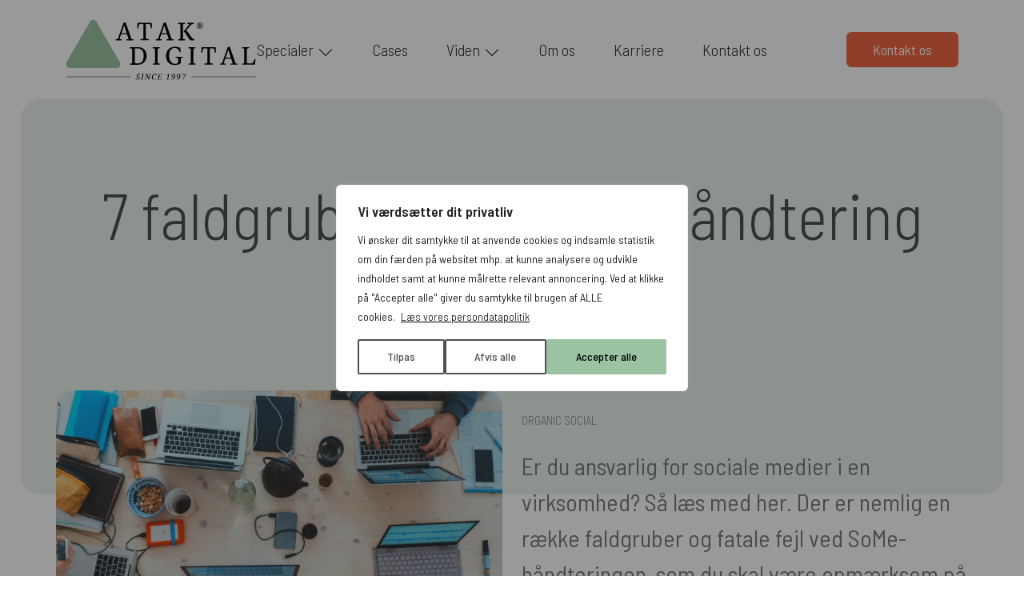

--- FILE ---
content_type: text/html; charset=UTF-8
request_url: https://atakdigital.dk/artikler/7-faldgruber-ved-some-haandtering/
body_size: 37292
content:
<!DOCTYPE html><html lang="da-DK"><head><meta charset="UTF-8"><link rel="preconnect" href="https://fonts.gstatic.com/" crossorigin /><meta name="viewport" content="width=device-width, initial-scale=1, shrink-to-fit=no"><meta name='robots' content='index, follow, max-image-preview:large, max-snippet:-1, max-video-preview:-1' /><title>7 faldgruber ved SoMe-håndtering</title><meta name="description" content="Når man står for SoMe-håndtering i en virksomhed, er det vigtigt, at man ikke falder i de typiske faldgruber. Bliv klogere på dem her." /><link rel="canonical" href="https://atakdigital.dk/artikler/7-faldgruber-ved-some-haandtering/" /><meta property="og:locale" content="da_DK" /><meta property="og:type" content="article" /><meta property="og:title" content="7 faldgruber ved SoMe-håndtering" /><meta property="og:description" content="Når man står for SoMe-håndtering i en virksomhed, er det vigtigt, at man ikke falder i de typiske faldgruber. Bliv klogere på dem her." /><meta property="og:url" content="https://atakdigital.dk/artikler/7-faldgruber-ved-some-haandtering/" /><meta property="og:site_name" content="ATAK Digital" /><meta property="article:published_time" content="2022-10-03T10:54:22+00:00" /><meta property="article:modified_time" content="2022-11-18T12:27:42+00:00" /><meta property="og:image" content="https://atakdigital.dk/wp-content/uploads/2022/10/atakdigital.dk-Cover-til-artikler-cases-5.jpg" /><meta property="og:image:width" content="713" /><meta property="og:image:height" content="444" /><meta property="og:image:type" content="image/jpeg" /><meta name="author" content="Julie Fristed Hansen" /><meta name="twitter:card" content="summary_large_image" /> <script type="application/ld+json" class="yoast-schema-graph">{"@context":"https://schema.org","@graph":[{"@type":"Article","@id":"https://atakdigital.dk/artikler/7-faldgruber-ved-some-haandtering/#article","isPartOf":{"@id":"https://atakdigital.dk/artikler/7-faldgruber-ved-some-haandtering/"},"author":{"name":"Julie Fristed Hansen","@id":"https://atakdigital.dk/#/schema/person/7f01b5e0693a30ab43e3bdc1d22d9f93"},"headline":"7 faldgruber ved SoMe-håndtering","datePublished":"2022-10-03T10:54:22+00:00","dateModified":"2022-11-18T12:27:42+00:00","mainEntityOfPage":{"@id":"https://atakdigital.dk/artikler/7-faldgruber-ved-some-haandtering/"},"wordCount":750,"publisher":{"@id":"https://atakdigital.dk/#organization"},"image":{"@id":"https://atakdigital.dk/artikler/7-faldgruber-ved-some-haandtering/#primaryimage"},"thumbnailUrl":"https://atakdigital.dk/wp-content/uploads/2022/10/atakdigital.dk-Cover-til-artikler-cases-5.jpg","articleSection":["Uncategorized"],"inLanguage":"da-DK"},{"@type":"WebPage","@id":"https://atakdigital.dk/artikler/7-faldgruber-ved-some-haandtering/","url":"https://atakdigital.dk/artikler/7-faldgruber-ved-some-haandtering/","name":"7 faldgruber ved SoMe-håndtering","isPartOf":{"@id":"https://atakdigital.dk/#website"},"primaryImageOfPage":{"@id":"https://atakdigital.dk/artikler/7-faldgruber-ved-some-haandtering/#primaryimage"},"image":{"@id":"https://atakdigital.dk/artikler/7-faldgruber-ved-some-haandtering/#primaryimage"},"thumbnailUrl":"https://atakdigital.dk/wp-content/uploads/2022/10/atakdigital.dk-Cover-til-artikler-cases-5.jpg","datePublished":"2022-10-03T10:54:22+00:00","dateModified":"2022-11-18T12:27:42+00:00","description":"Når man står for SoMe-håndtering i en virksomhed, er det vigtigt, at man ikke falder i de typiske faldgruber. Bliv klogere på dem her.","breadcrumb":{"@id":"https://atakdigital.dk/artikler/7-faldgruber-ved-some-haandtering/#breadcrumb"},"inLanguage":"da-DK","potentialAction":[{"@type":"ReadAction","target":["https://atakdigital.dk/artikler/7-faldgruber-ved-some-haandtering/"]}]},{"@type":"ImageObject","inLanguage":"da-DK","@id":"https://atakdigital.dk/artikler/7-faldgruber-ved-some-haandtering/#primaryimage","url":"https://atakdigital.dk/wp-content/uploads/2022/10/atakdigital.dk-Cover-til-artikler-cases-5.jpg","contentUrl":"https://atakdigital.dk/wp-content/uploads/2022/10/atakdigital.dk-Cover-til-artikler-cases-5.jpg","width":713,"height":444,"caption":"SoMe faldgruber"},{"@type":"BreadcrumbList","@id":"https://atakdigital.dk/artikler/7-faldgruber-ved-some-haandtering/#breadcrumb","itemListElement":[{"@type":"ListItem","position":1,"name":"Home","item":"https://atakdigital.dk/"},{"@type":"ListItem","position":2,"name":"7 faldgruber ved SoMe-håndtering"}]},{"@type":"WebSite","@id":"https://atakdigital.dk/#website","url":"https://atakdigital.dk/","name":"ATAK Digital","description":"ATAK Digital","publisher":{"@id":"https://atakdigital.dk/#organization"},"potentialAction":[{"@type":"SearchAction","target":{"@type":"EntryPoint","urlTemplate":"https://atakdigital.dk/?s={search_term_string}"},"query-input":{"@type":"PropertyValueSpecification","valueRequired":true,"valueName":"search_term_string"}}],"inLanguage":"da-DK"},{"@type":"Organization","@id":"https://atakdigital.dk/#organization","name":"ATAK Digital","url":"https://atakdigital.dk/","logo":{"@type":"ImageObject","inLanguage":"da-DK","@id":"https://atakdigital.dk/#/schema/logo/image/","url":"https://atakdigital.dk/wp-content/uploads/2022/10/ATAK-Nordic-Digital-152height.png","contentUrl":"https://atakdigital.dk/wp-content/uploads/2022/10/ATAK-Nordic-Digital-152height.png","width":666,"height":214,"caption":"ATAK Digital"},"image":{"@id":"https://atakdigital.dk/#/schema/logo/image/"}},{"@type":"Person","@id":"https://atakdigital.dk/#/schema/person/7f01b5e0693a30ab43e3bdc1d22d9f93","name":"Julie Fristed Hansen"}]}</script> <link rel='dns-prefetch' href='//code.jquery.com' /><link rel='dns-prefetch' href='//cdn.jsdelivr.net' /><link rel='dns-prefetch' href='//kit.fontawesome.com' /><link rel='dns-prefetch' href='//fonts.googleapis.com' /><link rel='dns-prefetch' href='//www.googletagmanager.com' /><link rel='dns-prefetch' href='//ka-p.fontawesome.com' /><link rel='dns-prefetch' href='//fonts.gstatic.com' /><link rel='dns-prefetch' href='//cdn.matomo.cloud' /><link rel="alternate" type="application/rss+xml" title="ATAK Digital &raquo; Feed" href="https://atakdigital.dk/feed/" /><link rel="alternate" type="application/rss+xml" title="ATAK Digital &raquo;-kommentar-feed" href="https://atakdigital.dk/comments/feed/" /><link rel="alternate" title="oEmbed (JSON)" type="application/json+oembed" href="https://atakdigital.dk/wp-json/oembed/1.0/embed?url=https%3A%2F%2Fatakdigital.dk%2Fartikler%2F7-faldgruber-ved-some-haandtering%2F" /><link rel="alternate" title="oEmbed (XML)" type="text/xml+oembed" href="https://atakdigital.dk/wp-json/oembed/1.0/embed?url=https%3A%2F%2Fatakdigital.dk%2Fartikler%2F7-faldgruber-ved-some-haandtering%2F&#038;format=xml" /><style>.lazyload,
			.lazyloading {
				max-width: 100%;
			}</style><style id='wp-img-auto-sizes-contain-inline-css'>img:is([sizes=auto i],[sizes^="auto," i]){contain-intrinsic-size:3000px 1500px}
/*# sourceURL=wp-img-auto-sizes-contain-inline-css */</style> <script src="[data-uri]" defer></script><script data-optimized="1" src="https://atakdigital.dk/wp-content/plugins/litespeed-cache/assets/js/webfontloader.min.js" defer></script><script>var __litespeed_var_0__="179949fc7c";</script> <link data-optimized="1" rel='stylesheet' id='wp-block-library-css' href='https://atakdigital.dk/wp-content/litespeed/css/89b8ff1824baaf724e3bf9f2b678ba80.css?ver=8ba80' media='all' /><style id='wp-block-heading-inline-css'>h1:where(.wp-block-heading).has-background,h2:where(.wp-block-heading).has-background,h3:where(.wp-block-heading).has-background,h4:where(.wp-block-heading).has-background,h5:where(.wp-block-heading).has-background,h6:where(.wp-block-heading).has-background{padding:1.25em 2.375em}h1.has-text-align-left[style*=writing-mode]:where([style*=vertical-lr]),h1.has-text-align-right[style*=writing-mode]:where([style*=vertical-rl]),h2.has-text-align-left[style*=writing-mode]:where([style*=vertical-lr]),h2.has-text-align-right[style*=writing-mode]:where([style*=vertical-rl]),h3.has-text-align-left[style*=writing-mode]:where([style*=vertical-lr]),h3.has-text-align-right[style*=writing-mode]:where([style*=vertical-rl]),h4.has-text-align-left[style*=writing-mode]:where([style*=vertical-lr]),h4.has-text-align-right[style*=writing-mode]:where([style*=vertical-rl]),h5.has-text-align-left[style*=writing-mode]:where([style*=vertical-lr]),h5.has-text-align-right[style*=writing-mode]:where([style*=vertical-rl]),h6.has-text-align-left[style*=writing-mode]:where([style*=vertical-lr]),h6.has-text-align-right[style*=writing-mode]:where([style*=vertical-rl]){rotate:180deg}
/*# sourceURL=https://atakdigital.dk/wp-includes/blocks/heading/style.min.css */</style><style id='wp-block-paragraph-inline-css'>.is-small-text{font-size:.875em}.is-regular-text{font-size:1em}.is-large-text{font-size:2.25em}.is-larger-text{font-size:3em}.has-drop-cap:not(:focus):first-letter{float:left;font-size:8.4em;font-style:normal;font-weight:100;line-height:.68;margin:.05em .1em 0 0;text-transform:uppercase}body.rtl .has-drop-cap:not(:focus):first-letter{float:none;margin-left:.1em}p.has-drop-cap.has-background{overflow:hidden}:root :where(p.has-background){padding:1.25em 2.375em}:where(p.has-text-color:not(.has-link-color)) a{color:inherit}p.has-text-align-left[style*="writing-mode:vertical-lr"],p.has-text-align-right[style*="writing-mode:vertical-rl"]{rotate:180deg}
/*# sourceURL=https://atakdigital.dk/wp-includes/blocks/paragraph/style.min.css */</style><style id='wp-block-spacer-inline-css'>.wp-block-spacer{clear:both}
/*# sourceURL=https://atakdigital.dk/wp-includes/blocks/spacer/style.min.css */</style><style id='global-styles-inline-css'>:root{--wp--preset--aspect-ratio--square: 1;--wp--preset--aspect-ratio--4-3: 4/3;--wp--preset--aspect-ratio--3-4: 3/4;--wp--preset--aspect-ratio--3-2: 3/2;--wp--preset--aspect-ratio--2-3: 2/3;--wp--preset--aspect-ratio--16-9: 16/9;--wp--preset--aspect-ratio--9-16: 9/16;--wp--preset--color--black: #000000;--wp--preset--color--cyan-bluish-gray: #abb8c3;--wp--preset--color--white: #ffffff;--wp--preset--color--pale-pink: #f78da7;--wp--preset--color--vivid-red: #cf2e2e;--wp--preset--color--luminous-vivid-orange: #ff6900;--wp--preset--color--luminous-vivid-amber: #fcb900;--wp--preset--color--light-green-cyan: #7bdcb5;--wp--preset--color--vivid-green-cyan: #00d084;--wp--preset--color--pale-cyan-blue: #8ed1fc;--wp--preset--color--vivid-cyan-blue: #0693e3;--wp--preset--color--vivid-purple: #9b51e0;--wp--preset--gradient--vivid-cyan-blue-to-vivid-purple: linear-gradient(135deg,rgb(6,147,227) 0%,rgb(155,81,224) 100%);--wp--preset--gradient--light-green-cyan-to-vivid-green-cyan: linear-gradient(135deg,rgb(122,220,180) 0%,rgb(0,208,130) 100%);--wp--preset--gradient--luminous-vivid-amber-to-luminous-vivid-orange: linear-gradient(135deg,rgb(252,185,0) 0%,rgb(255,105,0) 100%);--wp--preset--gradient--luminous-vivid-orange-to-vivid-red: linear-gradient(135deg,rgb(255,105,0) 0%,rgb(207,46,46) 100%);--wp--preset--gradient--very-light-gray-to-cyan-bluish-gray: linear-gradient(135deg,rgb(238,238,238) 0%,rgb(169,184,195) 100%);--wp--preset--gradient--cool-to-warm-spectrum: linear-gradient(135deg,rgb(74,234,220) 0%,rgb(151,120,209) 20%,rgb(207,42,186) 40%,rgb(238,44,130) 60%,rgb(251,105,98) 80%,rgb(254,248,76) 100%);--wp--preset--gradient--blush-light-purple: linear-gradient(135deg,rgb(255,206,236) 0%,rgb(152,150,240) 100%);--wp--preset--gradient--blush-bordeaux: linear-gradient(135deg,rgb(254,205,165) 0%,rgb(254,45,45) 50%,rgb(107,0,62) 100%);--wp--preset--gradient--luminous-dusk: linear-gradient(135deg,rgb(255,203,112) 0%,rgb(199,81,192) 50%,rgb(65,88,208) 100%);--wp--preset--gradient--pale-ocean: linear-gradient(135deg,rgb(255,245,203) 0%,rgb(182,227,212) 50%,rgb(51,167,181) 100%);--wp--preset--gradient--electric-grass: linear-gradient(135deg,rgb(202,248,128) 0%,rgb(113,206,126) 100%);--wp--preset--gradient--midnight: linear-gradient(135deg,rgb(2,3,129) 0%,rgb(40,116,252) 100%);--wp--preset--font-size--small: 13px;--wp--preset--font-size--medium: 20px;--wp--preset--font-size--large: 36px;--wp--preset--font-size--x-large: 42px;--wp--preset--spacing--20: 0.44rem;--wp--preset--spacing--30: 0.67rem;--wp--preset--spacing--40: 1rem;--wp--preset--spacing--50: 1.5rem;--wp--preset--spacing--60: 2.25rem;--wp--preset--spacing--70: 3.38rem;--wp--preset--spacing--80: 5.06rem;--wp--preset--shadow--natural: 6px 6px 9px rgba(0, 0, 0, 0.2);--wp--preset--shadow--deep: 12px 12px 50px rgba(0, 0, 0, 0.4);--wp--preset--shadow--sharp: 6px 6px 0px rgba(0, 0, 0, 0.2);--wp--preset--shadow--outlined: 6px 6px 0px -3px rgb(255, 255, 255), 6px 6px rgb(0, 0, 0);--wp--preset--shadow--crisp: 6px 6px 0px rgb(0, 0, 0);}:where(.is-layout-flex){gap: 0.5em;}:where(.is-layout-grid){gap: 0.5em;}body .is-layout-flex{display: flex;}.is-layout-flex{flex-wrap: wrap;align-items: center;}.is-layout-flex > :is(*, div){margin: 0;}body .is-layout-grid{display: grid;}.is-layout-grid > :is(*, div){margin: 0;}:where(.wp-block-columns.is-layout-flex){gap: 2em;}:where(.wp-block-columns.is-layout-grid){gap: 2em;}:where(.wp-block-post-template.is-layout-flex){gap: 1.25em;}:where(.wp-block-post-template.is-layout-grid){gap: 1.25em;}.has-black-color{color: var(--wp--preset--color--black) !important;}.has-cyan-bluish-gray-color{color: var(--wp--preset--color--cyan-bluish-gray) !important;}.has-white-color{color: var(--wp--preset--color--white) !important;}.has-pale-pink-color{color: var(--wp--preset--color--pale-pink) !important;}.has-vivid-red-color{color: var(--wp--preset--color--vivid-red) !important;}.has-luminous-vivid-orange-color{color: var(--wp--preset--color--luminous-vivid-orange) !important;}.has-luminous-vivid-amber-color{color: var(--wp--preset--color--luminous-vivid-amber) !important;}.has-light-green-cyan-color{color: var(--wp--preset--color--light-green-cyan) !important;}.has-vivid-green-cyan-color{color: var(--wp--preset--color--vivid-green-cyan) !important;}.has-pale-cyan-blue-color{color: var(--wp--preset--color--pale-cyan-blue) !important;}.has-vivid-cyan-blue-color{color: var(--wp--preset--color--vivid-cyan-blue) !important;}.has-vivid-purple-color{color: var(--wp--preset--color--vivid-purple) !important;}.has-black-background-color{background-color: var(--wp--preset--color--black) !important;}.has-cyan-bluish-gray-background-color{background-color: var(--wp--preset--color--cyan-bluish-gray) !important;}.has-white-background-color{background-color: var(--wp--preset--color--white) !important;}.has-pale-pink-background-color{background-color: var(--wp--preset--color--pale-pink) !important;}.has-vivid-red-background-color{background-color: var(--wp--preset--color--vivid-red) !important;}.has-luminous-vivid-orange-background-color{background-color: var(--wp--preset--color--luminous-vivid-orange) !important;}.has-luminous-vivid-amber-background-color{background-color: var(--wp--preset--color--luminous-vivid-amber) !important;}.has-light-green-cyan-background-color{background-color: var(--wp--preset--color--light-green-cyan) !important;}.has-vivid-green-cyan-background-color{background-color: var(--wp--preset--color--vivid-green-cyan) !important;}.has-pale-cyan-blue-background-color{background-color: var(--wp--preset--color--pale-cyan-blue) !important;}.has-vivid-cyan-blue-background-color{background-color: var(--wp--preset--color--vivid-cyan-blue) !important;}.has-vivid-purple-background-color{background-color: var(--wp--preset--color--vivid-purple) !important;}.has-black-border-color{border-color: var(--wp--preset--color--black) !important;}.has-cyan-bluish-gray-border-color{border-color: var(--wp--preset--color--cyan-bluish-gray) !important;}.has-white-border-color{border-color: var(--wp--preset--color--white) !important;}.has-pale-pink-border-color{border-color: var(--wp--preset--color--pale-pink) !important;}.has-vivid-red-border-color{border-color: var(--wp--preset--color--vivid-red) !important;}.has-luminous-vivid-orange-border-color{border-color: var(--wp--preset--color--luminous-vivid-orange) !important;}.has-luminous-vivid-amber-border-color{border-color: var(--wp--preset--color--luminous-vivid-amber) !important;}.has-light-green-cyan-border-color{border-color: var(--wp--preset--color--light-green-cyan) !important;}.has-vivid-green-cyan-border-color{border-color: var(--wp--preset--color--vivid-green-cyan) !important;}.has-pale-cyan-blue-border-color{border-color: var(--wp--preset--color--pale-cyan-blue) !important;}.has-vivid-cyan-blue-border-color{border-color: var(--wp--preset--color--vivid-cyan-blue) !important;}.has-vivid-purple-border-color{border-color: var(--wp--preset--color--vivid-purple) !important;}.has-vivid-cyan-blue-to-vivid-purple-gradient-background{background: var(--wp--preset--gradient--vivid-cyan-blue-to-vivid-purple) !important;}.has-light-green-cyan-to-vivid-green-cyan-gradient-background{background: var(--wp--preset--gradient--light-green-cyan-to-vivid-green-cyan) !important;}.has-luminous-vivid-amber-to-luminous-vivid-orange-gradient-background{background: var(--wp--preset--gradient--luminous-vivid-amber-to-luminous-vivid-orange) !important;}.has-luminous-vivid-orange-to-vivid-red-gradient-background{background: var(--wp--preset--gradient--luminous-vivid-orange-to-vivid-red) !important;}.has-very-light-gray-to-cyan-bluish-gray-gradient-background{background: var(--wp--preset--gradient--very-light-gray-to-cyan-bluish-gray) !important;}.has-cool-to-warm-spectrum-gradient-background{background: var(--wp--preset--gradient--cool-to-warm-spectrum) !important;}.has-blush-light-purple-gradient-background{background: var(--wp--preset--gradient--blush-light-purple) !important;}.has-blush-bordeaux-gradient-background{background: var(--wp--preset--gradient--blush-bordeaux) !important;}.has-luminous-dusk-gradient-background{background: var(--wp--preset--gradient--luminous-dusk) !important;}.has-pale-ocean-gradient-background{background: var(--wp--preset--gradient--pale-ocean) !important;}.has-electric-grass-gradient-background{background: var(--wp--preset--gradient--electric-grass) !important;}.has-midnight-gradient-background{background: var(--wp--preset--gradient--midnight) !important;}.has-small-font-size{font-size: var(--wp--preset--font-size--small) !important;}.has-medium-font-size{font-size: var(--wp--preset--font-size--medium) !important;}.has-large-font-size{font-size: var(--wp--preset--font-size--large) !important;}.has-x-large-font-size{font-size: var(--wp--preset--font-size--x-large) !important;}
/*# sourceURL=global-styles-inline-css */</style><style id='classic-theme-styles-inline-css'>/*! This file is auto-generated */
.wp-block-button__link{color:#fff;background-color:#32373c;border-radius:9999px;box-shadow:none;text-decoration:none;padding:calc(.667em + 2px) calc(1.333em + 2px);font-size:1.125em}.wp-block-file__button{background:#32373c;color:#fff;text-decoration:none}
/*# sourceURL=/wp-includes/css/classic-themes.min.css */</style><style id='font-awesome-svg-styles-default-inline-css'>.svg-inline--fa {
  display: inline-block;
  height: 1em;
  overflow: visible;
  vertical-align: -.125em;
}
/*# sourceURL=font-awesome-svg-styles-default-inline-css */</style><link data-optimized="1" rel='stylesheet' id='font-awesome-svg-styles-css' href='https://atakdigital.dk/wp-content/litespeed/css/7adb090c8f064cdc74fa3f76ed9295cf.css?ver=295cf' media='all' /><style id='font-awesome-svg-styles-inline-css'>.wp-block-font-awesome-icon svg::before,
   .wp-rich-text-font-awesome-icon svg::before {content: unset;}
/*# sourceURL=font-awesome-svg-styles-inline-css */</style><link data-optimized="1" rel='stylesheet' id='contact-form-7-css' href='https://atakdigital.dk/wp-content/litespeed/css/538c709efae507ce8b1a93bb7007f695.css?ver=7f695' media='all' /><link rel='stylesheet' id='bootstrap-css' href='https://cdn.jsdelivr.net/npm/bootstrap@5.2.2/dist/css/bootstrap.min.css?ver=5.2.2' media='all' /><link rel='stylesheet' id='swiper-css' href='https://cdn.jsdelivr.net/npm/swiper@8/swiper-bundle.min.css?ver=8' media='all' /><link data-optimized="1" rel='stylesheet' id='style-css' href='https://atakdigital.dk/wp-content/litespeed/css/4302b31607a21770678d8fb73efba3e4.css?ver=ba3e4' media='all' /><link data-optimized="1" rel='stylesheet' id='jquery.lightbox.min.css-css' href='https://atakdigital.dk/wp-content/litespeed/css/d9060e5367932d0ff1b4313bc0a4e593.css?ver=4e593' media='all' /><link data-optimized="1" rel='stylesheet' id='jqlb-overrides-css' href='https://atakdigital.dk/wp-content/litespeed/css/ed107124e3e6fa4a66848e799895a40d.css?ver=5a40d' media='all' /><style id='jqlb-overrides-inline-css'>#outerImageContainer {
				box-shadow: 0 0 4px 2px rgba(0,0,0,.2);
			}
			#imageContainer{
				padding: 6px;
			}
			#imageDataContainer {
				box-shadow: 0 -4px 0 0 #fff, 0 0 4px 2px rgba(0,0,0,.1);
				z-index: auto;
			}
			#prevArrow,
			#nextArrow{
				background-color: rgba(255,255,255,.7;
				color: #000000;
			}
/*# sourceURL=jqlb-overrides-inline-css */</style> <script id="webtoffee-cookie-consent-js-extra" src="[data-uri]" defer></script> <script defer crossorigin="anonymous" src="https://kit.fontawesome.com/26e4dfc036.js" id="font-awesome-official-js"></script> <link rel="https://api.w.org/" href="https://atakdigital.dk/wp-json/" /><link rel="alternate" title="JSON" type="application/json" href="https://atakdigital.dk/wp-json/wp/v2/posts/10202" /><link rel="EditURI" type="application/rsd+xml" title="RSD" href="https://atakdigital.dk/xmlrpc.php?rsd" /> <script type="text/javascript" src="[data-uri]" defer></script><meta name="generator" content="performance-lab 4.0.1; plugins: speculation-rules"><style id="wcc-style-inline">[data-tag]{visibility:hidden;}</style> <script src="[data-uri]" defer></script> <style>.no-js img.lazyload {
				display: none;
			}

			figure.wp-block-image img.lazyloading {
				min-width: 150px;
			}

			.lazyload,
			.lazyloading {
				--smush-placeholder-width: 100px;
				--smush-placeholder-aspect-ratio: 1/1;
				width: var(--smush-image-width, var(--smush-placeholder-width)) !important;
				aspect-ratio: var(--smush-image-aspect-ratio, var(--smush-placeholder-aspect-ratio)) !important;
			}

						.lazyload, .lazyloading {
				opacity: 0;
			}

			.lazyloaded {
				opacity: 1;
				transition: opacity 400ms;
				transition-delay: 0ms;
			}</style><meta name="generator" content="speculation-rules 1.6.0"><link rel="preload" href="https://atakdigital.dk/wp-content/plugins/hustle/assets/hustle-ui/fonts/hustle-icons-font.woff2" as="font" type="font/woff2" crossorigin>
 <script>(function(w,d,s,l,i){w[l]=w[l]||[];w[l].push({'gtm.start':
new Date().getTime(),event:'gtm.js'});var f=d.getElementsByTagName(s)[0],
j=d.createElement(s),dl=l!='dataLayer'?'&l='+l:'';j.async=true;j.src=
'https://www.googletagmanager.com/gtm.js?id='+i+dl;f.parentNode.insertBefore(j,f);
})(window,document,'script','dataLayer','GTM-THB89DG');</script> <script src="https://analytics.ahrefs.com/analytics.js" data-key="HvfkJpe648l9f2uFUtNH5g" async></script><style id="hustle-module-2-0-styles" class="hustle-module-styles hustle-module-styles-2">@media screen and (min-width: 783px) {.hustle-ui:not(.hustle-size--small).module_id_2 .hustle-popup-content {max-width: 800px;max-height: none;max-height: unset;overflow-y: initial;}}@media screen and (min-width: 783px) { .hustle-layout {max-height: none;max-height: unset;}} .hustle-ui.module_id_2  {padding-right: 15px;padding-left: 15px;}.hustle-ui.module_id_2  .hustle-popup-content .hustle-info,.hustle-ui.module_id_2  .hustle-popup-content .hustle-optin {padding-top: 0px;padding-bottom: 0px;}@media screen and (min-width: 783px) {.hustle-ui:not(.hustle-size--small).module_id_2  {padding-right: 15px;padding-left: 15px;}.hustle-ui:not(.hustle-size--small).module_id_2  .hustle-popup-content .hustle-info,.hustle-ui:not(.hustle-size--small).module_id_2  .hustle-popup-content .hustle-optin {padding-top: 0px;padding-bottom: 0px;}} .hustle-ui.module_id_2 .hustle-layout {margin: 0px 0px 0px 0px;padding: 250px 30px 30px 30px;border-width: 0px 0px 0px 0px;border-style: solid;border-color: ;border-radius: 0px 0px 0px 0px;overflow: hidden;background-color: rgb(155,195,161);-moz-box-shadow: 0px 0px 0px 0px rgba(0,0,0,0.4);-webkit-box-shadow: 0px 0px 0px 0px rgba(0,0,0,0.4);box-shadow: 0px 0px 0px 0px rgba(0,0,0,0.4);background-image: url(https://atakdigital.dk/wp-content/uploads/2022/10/Design-uden-navn-9.jpg);background-repeat: no-repeat;background-size: contain;background-position: center top;background-clip: padding-box;}@media screen and (min-width: 783px) {.hustle-ui:not(.hustle-size--small).module_id_2 .hustle-layout {margin: 0px 0px 0px 0px;padding: 7.5% 42.5% 7.5% 7.5%;border-width: 0px 0px 0px 0px;border-style: solid;border-radius: 0px 0px 0px 0px;-moz-box-shadow: 0px 0px 0px 0px rgba(0,0,0,0.4);-webkit-box-shadow: 0px 0px 0px 0px rgba(0,0,0,0.4);box-shadow: 0px 0px 0px 0px rgba(0,0,0,0.4);background-repeat: no-repeat;background-size: contain;background-position: right center;}} .hustle-ui.module_id_2 .hustle-layout .hustle-layout-content {padding: 0px 0px 0px 0px;border-width: 0px 0px 0px 0px;border-style: solid;border-radius: 0px 0px 0px 0px;border-color: rgba(0,0,0,0);background-color: #0a3b70;-moz-box-shadow: 0px 0px 0px 0px rgba(0,0,0,0);-webkit-box-shadow: 0px 0px 0px 0px rgba(0,0,0,0);box-shadow: 0px 0px 0px 0px rgba(0,0,0,0);}.hustle-ui.module_id_2 .hustle-main-wrapper {position: relative;padding:32px 0 0;}@media screen and (min-width: 783px) {.hustle-ui:not(.hustle-size--small).module_id_2 .hustle-layout .hustle-layout-content {padding: 0px 0px 0px 0px;border-width: 0px 0px 0px 0px;border-style: solid;border-radius: 0px 0px 0px 0px;-moz-box-shadow: 0px 0px 0px 0px rgba(0,0,0,0);-webkit-box-shadow: 0px 0px 0px 0px rgba(0,0,0,0);box-shadow: 0px 0px 0px 0px rgba(0,0,0,0);}}@media screen and (min-width: 783px) {.hustle-ui:not(.hustle-size--small).module_id_2 .hustle-main-wrapper {padding:32px 0 0;}}  .hustle-ui.module_id_2 .hustle-layout .hustle-content {margin: 0px 0px 0px 0px;padding: 23px 30px 30px 30px;border-width: 7px 7px 7px 7px;border-style: solid;border-radius: 20px 20px 20px 20px;border-color: #ffffff;background-color: rgb(255,255,255);-moz-box-shadow: 0px 0px 0px 0px rgba(0,0,0,0);-webkit-box-shadow: 0px 0px 0px 0px rgba(0,0,0,0);box-shadow: 0px 0px 0px 0px rgba(0,0,0,0);}.hustle-ui.module_id_2 .hustle-layout .hustle-content .hustle-content-wrap {padding: 23px 0 30px 0;}@media screen and (min-width: 783px) {.hustle-ui:not(.hustle-size--small).module_id_2 .hustle-layout .hustle-content {margin: 0px 0px 0px 0px;padding: 19% 13.2% 19% 13.2%;border-width: 7px 7px 7px 7px;border-style: solid;border-radius: 20px 20px 20px 20px;-moz-box-shadow: 0px 0px 0px 0px rgba(0,0,0,0);-webkit-box-shadow: 0px 0px 0px 0px rgba(0,0,0,0);box-shadow: 0px 0px 0px 0px rgba(0,0,0,0);}.hustle-ui:not(.hustle-size--small).module_id_2 .hustle-layout .hustle-content .hustle-content-wrap {padding: 19% 0 19% 0;}} .hustle-ui.module_id_2 .hustle-layout .hustle-group-content {margin: 5px 0px 10px 0px;padding: 0px 0px 0px 0px;border-color: rgba(0,0,0,0);border-width: 0px 0px 0px 0px;border-style: solid;color: #333333;}.hustle-ui.module_id_2 .hustle-layout .hustle-group-content b,.hustle-ui.module_id_2 .hustle-layout .hustle-group-content strong {font-weight: bold;}.hustle-ui.module_id_2 .hustle-layout .hustle-group-content a,.hustle-ui.module_id_2 .hustle-layout .hustle-group-content a:visited {color: #CBB000;}.hustle-ui.module_id_2 .hustle-layout .hustle-group-content a:hover {color: #9A8603;}.hustle-ui.module_id_2 .hustle-layout .hustle-group-content a:focus,.hustle-ui.module_id_2 .hustle-layout .hustle-group-content a:active {color: #9A8603;}@media screen and (min-width: 783px) {.hustle-ui:not(.hustle-size--small).module_id_2 .hustle-layout .hustle-group-content {margin: 5px 0px 0px 0px;padding: 0px 0px 0px 0px;border-width: 0px 0px 0px 0px;border-style: solid;}}.hustle-ui.module_id_2 .hustle-layout .hustle-group-content {color: #333333;font-size: 16px;line-height: 24px;font-family: Montserrat;}@media screen and (min-width: 783px) {.hustle-ui:not(.hustle-size--small).module_id_2 .hustle-layout .hustle-group-content {font-size: 16px;line-height: 24px;}}.hustle-ui.module_id_2 .hustle-layout .hustle-group-content p:not([class*="forminator-"]) {margin: 0 0 10px;color: #333333;font: 400 16px/24px Montserrat;font-style: normal;letter-spacing: -0.25px;text-transform: none;text-decoration: none;}.hustle-ui.module_id_2 .hustle-layout .hustle-group-content p:not([class*="forminator-"]):last-child {margin-bottom: 0;}@media screen and (min-width: 783px) {.hustle-ui:not(.hustle-size--small).module_id_2 .hustle-layout .hustle-group-content p:not([class*="forminator-"]) {margin: 0 0 10px;font: 400 16px/24px Montserrat;font-style: normal;letter-spacing: -0.25px;text-transform: none;text-decoration: none;}.hustle-ui:not(.hustle-size--small).module_id_2 .hustle-layout .hustle-group-content p:not([class*="forminator-"]):last-child {margin-bottom: 0;}}.hustle-ui.module_id_2 .hustle-layout .hustle-group-content h1:not([class*="forminator-"]) {margin: 0 0 10px;color: #333333;font: 700 28px/1.4em Open Sans;font-style: normal;letter-spacing: 0px;text-transform: none;text-decoration: none;}.hustle-ui.module_id_2 .hustle-layout .hustle-group-content h1:not([class*="forminator-"]):last-child {margin-bottom: 0;}@media screen and (min-width: 783px) {.hustle-ui:not(.hustle-size--small).module_id_2 .hustle-layout .hustle-group-content h1:not([class*="forminator-"]) {margin: 0 0 10px;font: 700 28px/1.4em Open Sans;font-style: normal;letter-spacing: 0px;text-transform: none;text-decoration: none;}.hustle-ui:not(.hustle-size--small).module_id_2 .hustle-layout .hustle-group-content h1:not([class*="forminator-"]):last-child {margin-bottom: 0;}}.hustle-ui.module_id_2 .hustle-layout .hustle-group-content h2:not([class*="forminator-"]) {margin: 0 0 10px;color: #333333;font-size: 22px;line-height: 1.4em;font-weight: 700;font-style: normal;letter-spacing: 0px;text-transform: none;text-decoration: none;}.hustle-ui.module_id_2 .hustle-layout .hustle-group-content h2:not([class*="forminator-"]):last-child {margin-bottom: 0;}@media screen and (min-width: 783px) {.hustle-ui:not(.hustle-size--small).module_id_2 .hustle-layout .hustle-group-content h2:not([class*="forminator-"]) {margin: 0 0 10px;font-size: 22px;line-height: 1.4em;font-weight: 700;font-style: normal;letter-spacing: 0px;text-transform: none;text-decoration: none;}.hustle-ui:not(.hustle-size--small).module_id_2 .hustle-layout .hustle-group-content h2:not([class*="forminator-"]):last-child {margin-bottom: 0;}}.hustle-ui.module_id_2 .hustle-layout .hustle-group-content h3:not([class*="forminator-"]) {margin: 0 0 10px;color: #333333;font: 700 18px/1.4em Open Sans;font-style: normal;letter-spacing: 0px;text-transform: none;text-decoration: none;}.hustle-ui.module_id_2 .hustle-layout .hustle-group-content h3:not([class*="forminator-"]):last-child {margin-bottom: 0;}@media screen and (min-width: 783px) {.hustle-ui:not(.hustle-size--small).module_id_2 .hustle-layout .hustle-group-content h3:not([class*="forminator-"]) {margin: 0 0 10px;font: 700 18px/1.4em Open Sans;font-style: normal;letter-spacing: 0px;text-transform: none;text-decoration: none;}.hustle-ui:not(.hustle-size--small).module_id_2 .hustle-layout .hustle-group-content h3:not([class*="forminator-"]):last-child {margin-bottom: 0;}}.hustle-ui.module_id_2 .hustle-layout .hustle-group-content h4:not([class*="forminator-"]) {margin: 0 0 10px;color: #333333;font: 700 16px/1.4em Open Sans;font-style: normal;letter-spacing: 0px;text-transform: none;text-decoration: none;}.hustle-ui.module_id_2 .hustle-layout .hustle-group-content h4:not([class*="forminator-"]):last-child {margin-bottom: 0;}@media screen and (min-width: 783px) {.hustle-ui:not(.hustle-size--small).module_id_2 .hustle-layout .hustle-group-content h4:not([class*="forminator-"]) {margin: 0 0 10px;font: 700 16px/1.4em Open Sans;font-style: normal;letter-spacing: 0px;text-transform: none;text-decoration: none;}.hustle-ui:not(.hustle-size--small).module_id_2 .hustle-layout .hustle-group-content h4:not([class*="forminator-"]):last-child {margin-bottom: 0;}}.hustle-ui.module_id_2 .hustle-layout .hustle-group-content h5:not([class*="forminator-"]) {margin: 0 0 10px;color: #333333;font: 700 14px/1.4em Open Sans;font-style: normal;letter-spacing: 0px;text-transform: none;text-decoration: none;}.hustle-ui.module_id_2 .hustle-layout .hustle-group-content h5:not([class*="forminator-"]):last-child {margin-bottom: 0;}@media screen and (min-width: 783px) {.hustle-ui:not(.hustle-size--small).module_id_2 .hustle-layout .hustle-group-content h5:not([class*="forminator-"]) {margin: 0 0 10px;font: 700 14px/1.4em Open Sans;font-style: normal;letter-spacing: 0px;text-transform: none;text-decoration: none;}.hustle-ui:not(.hustle-size--small).module_id_2 .hustle-layout .hustle-group-content h5:not([class*="forminator-"]):last-child {margin-bottom: 0;}}.hustle-ui.module_id_2 .hustle-layout .hustle-group-content h6:not([class*="forminator-"]) {margin: 0 0 10px;color: #333333;font: 700 12px/1.4em Open Sans;font-style: normal;letter-spacing: 0px;text-transform: uppercase;text-decoration: none;}.hustle-ui.module_id_2 .hustle-layout .hustle-group-content h6:not([class*="forminator-"]):last-child {margin-bottom: 0;}@media screen and (min-width: 783px) {.hustle-ui:not(.hustle-size--small).module_id_2 .hustle-layout .hustle-group-content h6:not([class*="forminator-"]) {margin: 0 0 10px;font: 700 12px/1.4em Open Sans;font-style: normal;letter-spacing: 0px;text-transform: uppercase;text-decoration: none;}.hustle-ui:not(.hustle-size--small).module_id_2 .hustle-layout .hustle-group-content h6:not([class*="forminator-"]):last-child {margin-bottom: 0;}}.hustle-ui.module_id_2 .hustle-layout .hustle-group-content ol:not([class*="forminator-"]),.hustle-ui.module_id_2 .hustle-layout .hustle-group-content ul:not([class*="forminator-"]) {margin: 0 0 10px;}.hustle-ui.module_id_2 .hustle-layout .hustle-group-content ol:not([class*="forminator-"]):last-child,.hustle-ui.module_id_2 .hustle-layout .hustle-group-content ul:not([class*="forminator-"]):last-child {margin-bottom: 0;}.hustle-ui.module_id_2 .hustle-layout .hustle-group-content li:not([class*="forminator-"]) {margin: 0 0 5px;display: flex;align-items: flex-start;color: #333333;font: 400 14px/1.45em Open Sans;font-style: normal;letter-spacing: 0px;text-transform: none;text-decoration: none;}.hustle-ui.module_id_2 .hustle-layout .hustle-group-content li:not([class*="forminator-"]):last-child {margin-bottom: 0;}.hustle-ui.module_id_2 .hustle-layout .hustle-group-content ol:not([class*="forminator-"]) li:before {color: #FFFFFF;flex-shrink: 0;}.hustle-ui.module_id_2 .hustle-layout .hustle-group-content ul:not([class*="forminator-"]) li:before {color: #FFFFFF;content: "\2022";font-size: 16px;flex-shrink: 0;}@media screen and (min-width: 783px) {.hustle-ui.module_id_2 .hustle-layout .hustle-group-content ol:not([class*="forminator-"]),.hustle-ui.module_id_2 .hustle-layout .hustle-group-content ul:not([class*="forminator-"]) {margin: 0 0 20px;}.hustle-ui.module_id_2 .hustle-layout .hustle-group-content ol:not([class*="forminator-"]):last-child,.hustle-ui.module_id_2 .hustle-layout .hustle-group-content ul:not([class*="forminator-"]):last-child {margin: 0;}}@media screen and (min-width: 783px) {.hustle-ui:not(.hustle-size--small).module_id_2 .hustle-layout .hustle-group-content li:not([class*="forminator-"]) {margin: 0 0 5px;font: 400 14px/1.45em Open Sans;font-style: normal;letter-spacing: 0px;text-transform: none;text-decoration: none;}.hustle-ui:not(.hustle-size--small).module_id_2 .hustle-layout .hustle-group-content li:not([class*="forminator-"]):last-child {margin-bottom: 0;}}.hustle-ui.module_id_2 .hustle-layout .hustle-group-content blockquote {margin-right: 0;margin-left: 0;}button.hustle-button-close .hustle-icon-close:before {font-size: inherit;}.hustle-ui.module_id_2 button.hustle-button-close {color: #ffffff;background: transparent;border-radius: 0;position: absolute;z-index: 1;display: block;width: 32px;height: 32px;right: 0;left: auto;top: 0;bottom: auto;transform: unset;}.hustle-ui.module_id_2 button.hustle-button-close .hustle-icon-close {font-size: 12px;}.hustle-ui.module_id_2 button.hustle-button-close:hover {color: #ffffff;}.hustle-ui.module_id_2 button.hustle-button-close:focus {color: #ffffff;}@media screen and (min-width: 783px) {.hustle-ui:not(.hustle-size--small).module_id_2 button.hustle-button-close .hustle-icon-close {font-size: 12px;}.hustle-ui:not(.hustle-size--small).module_id_2 button.hustle-button-close {background: transparent;border-radius: 0;display: block;width: 32px;height: 32px;right: 0;left: auto;top: 0;bottom: auto;transform: unset;}}.hustle-ui.module_id_2 .hustle-popup-mask {background-color: rgba(51,51,51,0.9);} .hustle-ui.module_id_2 .hustle-layout .hustle-group-content blockquote {border-left-color: #38C5B5;}.hustle-ui.hustle_module_id_2[data-id="2"] .hustle-content-wrap{
    padding:  10% 0 10% 0 !important;}</style><link rel="icon" href="https://atakdigital.dk/wp-content/uploads/2022/09/cropped-favicon-atakdigital.dk_-32x32.png" sizes="32x32" /><link rel="icon" href="https://atakdigital.dk/wp-content/uploads/2022/09/cropped-favicon-atakdigital.dk_-192x192.png" sizes="192x192" /><link rel="apple-touch-icon" href="https://atakdigital.dk/wp-content/uploads/2022/09/cropped-favicon-atakdigital.dk_-180x180.png" /><meta name="msapplication-TileImage" content="https://atakdigital.dk/wp-content/uploads/2022/09/cropped-favicon-atakdigital.dk_-270x270.png" /><style id="wp-custom-css">img{max-width:100%;}
.-br20{border-radius:20px;}
/*a{color:#f06744;}*/
img.-mwn {max-width: none !important;}
.-oh{overflow:hidden;}

@media (max-width:994px){
	img.-mwn{max-width:125% !important}
}

.-li50{
	max-width: none;
position: absolute;
right: 0px;
top: 50%;
	transform: translateY(-50%);
}

@media (max-width:994px){
	.-li50{
position: relative;
right: auto;
top: 0;
	transform: translateY(0);
}
}
	
	.-pr{position:relative;}

.-two-thirds{width:70vw;}

@media (max-width:994px){
	.-two-thirds{width:100%;}
}
}

/*.section-bg{
	min-height:1080px;
	background-size:auto 100% !important;
}
.section-bg-header{
	margin:-120px 0 0 0;
	padding:250px 0 170px 0;
}
.section-bg-people{background:url('https://atakdigital.dk/wp-content/uploads/2022/08/bg-people.png') right top no-repeat;
}
@media (max-width:1400px){
	.section-bg-people{
	background-position:50% center;}
}*/

.section-bg-green{
	background:url('https://atakdigital.dk/wp-content/uploads/2022/08/bg-green.png') center right no-repeat;
}

.section-bg-gree-left{
	background:url('https://atakdigital.dk/wp-content/uploads/2022/08/bg-green-left.png') center left no-repeat;
	padding:250px 0 170px 0;
}

@media (max-width:994px){
	.section-bg-gree-left{
		min-height: 280px !important;
		background-size: 150% auto !important;
		background-position: left bottom !important;
		padding:50px 0 !important;
		margin-bottom:50px;
	}
}


/*.section-bg-green-wide {
	overflow:hidden;
	position:relative;
}
.section-bg-green-wide .container {
	position:relative;
	z-index:2;
	padding:100px 0;
}
@media (max-width:994px){
	.section-bg-green-wide .container {
		padding:40px 0 ;
	}
}
.section-bg-green-wide:before{
	background:#ebf3ec; 
	width:96%;
	height:63%;
	position:absolute;
	left:2%;
	top:0px;
	display:block;
	content:"";
	z-index:1;
	border-radius:20px;
}

@media (max-width:994px){
	.section-bg-green-wide:before{
	height:100%;
}
}*/

.section-bg-green-left-double {
	position:relative;
	padding:100px 0 60px;
}
.section-bg-green-left-double .container{
	position:relative;
	z-index:2;
}

.section-bg-green-left-double:before{
	background:rgba(205,224,208,.4); 
	width:87%;
	height:100%;
	position:absolute;
	left:0;
	top:0;
	display:block;
	content:"";
	z-index:1;
	border-radius:0 20px 20px 0 ;
}

.section-bg-green-left-double:after{
	background:rgba(205,224,208,.4); 
	width:89%;
	height:100%;
	position:absolute;
	left:0;
	top:35px;
	display:block;
	content:"";
	z-index:1;
	border-radius:0 20px 20px 0 ;
}

@media (max-width:994px){
	
.section-bg-green-left-double:before{
	background:rgba(205,224,208,.4); 
	width:93%;
}
.section-bg-green-left-double:after{
	width:96%;
	}
}


/*.video-thumb{position:relative;}
.video-thumb:before{
	width:95px;
	height:95px;
	display:block; 
	content:"";
	background:url('https://atakdigital.dk/wp-content/uploads/2022/08/btn-play.png') 0 0 no-repeat;
	position:absolute;
	top:50%;
	left:50%;
	margin:-47px 0 0 -47px;
	pointer-events: none
}*/



.section-bg-green-signle{position:relative;margin-top:6rem}

.section-bg-green-signle .container{
	position:relative; 
	z-index:2;
	padding:40px 0;
}

.section-bg-green-signle:before{
	background:rgba(205,224,208,.4); 
	width:89%;
	height:100%;
	position:absolute;
	right:0;
	top:0;
	display:block;
	content:"";
	z-index:1;
	border-radius:20px 0 0 20px ;
}


@media (max-width:994px){
	
.section-bg-green-signle:before{
	right:auto;
	left:0px;
	border-radius:0 20px 20px 0 ;
}
}


/* 18.10.22 fixes */
.submenu .special:hover{background: transparent;border-color:inherit;color:inherit}
#CTA1{display:flex;align-items:center;line-height:initial}
#CTA1>span{display:none}
#CTA1>.show{display:block}
@media(max-width:991px){
	.tabslider .carousel-item{padding:0 .5rem}
 .tabslider .txt{line-height:1.5}
}
@media(min-width:992px){
 #post .featured-top .post-image{height:auto}
 .single-atak_whitepapers article .txt{font-size:1.375rem}
 .block-image .ttl{font-size:2.5rem;margin-bottom:1.5rem}
 .block-image .txt{font-size:1.25rem}
}
/* 20.10.22 fixes */
.scroller>img{max-width:165px}
.wpcf7 form .wpcf7-response-output{margin-top:0}
.wpcf7-not-valid-tip{font-size:14px}

.cli-plugin-button, .cli-plugin-button:visited {
    padding: 3px;
    text-decoration: none;
    border-bottom: none !important;
}
/* 16.11.22 fixes */
article.atak_whitepapers .wpcf7 .wpcf7-submit, article.atak_whitepapers .wpcf7 form .wpcf7-response-output {
	margin-top: 1rem;
}
/* 13.06.2023 VD */
.wpcf7-spinner{display:none}
form.submitting .wpcf7-spinner{display:inline-block}
.wp-block-image.is-style-rounded img,.wp-block-image .is-style-rounded img {border-radius: 0.5rem !important;}
.post img {
	border-radius: 20px;
}</style><link data-optimized="1" rel='stylesheet' id='hustle_icons-css' href='https://atakdigital.dk/wp-content/litespeed/css/51644bec078d9848c76686c55efeba22.css?ver=eba22' media='all' /><link data-optimized="1" rel='stylesheet' id='hustle_global-css' href='https://atakdigital.dk/wp-content/litespeed/css/6454c4018eaaa385532c0ff000093a06.css?ver=93a06' media='all' /><link data-optimized="1" rel='stylesheet' id='hustle_info-css' href='https://atakdigital.dk/wp-content/litespeed/css/eb5f0603e6ddf04b8b212e80abeb6f5e.css?ver=b6f5e' media='all' /><link data-optimized="1" rel='stylesheet' id='hustle_popup-css' href='https://atakdigital.dk/wp-content/litespeed/css/e913b08742256e1f483e3f6a8733d482.css?ver=3d482' media='all' /><link rel='stylesheet' id='hustle-fonts-css' href='https://fonts.bunny.net/css?family=Montserrat%3A400%7COpen+Sans%3A700&#038;display=swap&#038;ver=1.0' media='all' /></head><body data-rsssl=1 class="wp-singular post-template-default single single-post postid-10202 single-format-standard wp-theme-atak-digital"><noscript><iframe data-src="https://www.googletagmanager.com/ns.html?id=GTM-THB89DG"
height="0" width="0" style="display:none;visibility:hidden" src="[data-uri]" class="lazyload" data-load-mode="1"></iframe></noscript><div id="wrapper"><header class=""><div class="container-xl"><div class="row align-items-center"><div id="atakdigital" class="col col-md-3 col-lg-2">
<a href="https://atakdigital.dk" title="ATAK Digital" rel="home">
<img data-src="https://atakdigital.dk/wp-content/uploads/2023/04/atak-digital-logo-r.svg" alt="ATAK Digital" src="[data-uri]" class="lazyload" />
</a></div><div id="mainmenu" class="col"><div id="mtgl" class="d-inline-block d-lg-none float-end"><span></span><span></span><span></span></div><nav class="navbar navbar-expand-lg"><div class="collapse navbar-collapse justify-content-center"><ul class="navbar-nav fw-light fs-20"><li class="nav-item dropdown dropdown-mega position-static">
<a href="#" class="nav-link dropdown-toggle " role="button" data-toggle="sub1" aria-expanded="false">Specialer</a></li><li class="nav-item"><a href="/cases/" class="nav-link ">Cases</a></li><li class="nav-item dropdown">
<a href="#" class="nav-link dropdown-toggle " role="button" data-toggle="sub2" aria-expanded="false">Viden</a></li><li class="nav-item"><a href="/om-os/" class="nav-link ">Om os</a></li><li class="nav-item"><a href="/karriere/" class="nav-link ">Karriere</a></li><li class="nav-item"><a href="/kontakt-os/" class="nav-link ">Kontakt os</a></li></ul></div></nav></div><div class="mobile-navi-bg"></div><div id="mobile-menu" class="col hidden"><nav><ul class="fs-20"><li class="nav-item dropdown dropdown-mega">
<a href="javascript:void(0)" class="nav-link hasMobileList " role="button" data-toggle="sub1" aria-expanded="false">Specialer</a><ul class="subMenuMobile"><li><a href="/paid-search/" class="" data-cta1="paid_search">Paid Search</a></li><li><a href="/organic-search/" class="" data-cta1="organic_search">Organic Search</a></li><li><a href="/paid-social/" class="" data-cta1="paid_social">Paid Social</a></li><li><a href="/organic-social/" class="" data-cta1="organic_social">Organic Social</a></li><li><a href="/kommunikation/" class="" data-cta1="kommunikation">Kommunikation</a></li><li><a href="/web/" class="" data-cta1="web">Web</a></li><li><a href="/content/" class="" data-cta1="content">Content</a></li></ul></li><li class="nav-item"><a href="/cases/" class="nav-link ">Cases</a></li><li class="nav-item dropdown">
<a href="javascript:void(0)" class="nav-link hasMobileList " role="button" data-toggle="sub2" aria-expanded="false">Viden</a><ul class="subMenuMobile subMenuIcons"><li><a href="/artikler/" class=""><i class="fa-thin fa-newspaper"></i> Artikler</a></li><li><a href="/whitepapers/" class=""><i class="fa-thin fa-book"></i> Whitepapers</a></li><li><a href="/ordbog/" class=""><i class="fa-thin fa-book-font"></i> Ordbog</a></li></ul></li><li class="nav-item"><a href="/om-os/" class="nav-link ">Om os</a></li><li class="nav-item"><a href="/karriere/" class="nav-link ">Karriere</a></li><li class="nav-item"><a href="/kontakt-os/" class="nav-link ">Kontakt os</a></li></ul><ul class="cta-ul"><li><a href="/kontakt-os/" class="btn btn-primary">Kontakt os</a></li></ul></nav></div><div id="CTA" class="d-none d-lg-block col-lg-2 text-end">
<a href="/kontakt-os/" class="btn btn-primary">Kontakt os</a></div></div></div><div id="sub1" class="submenu"><div class="container-xl container-fluid"><div class="row row-cols-5 align-items-center"><div class="col">
<a href="/paid-search/" class="" data-cta1="paid_search">Paid Search</a>
<a href="/kommunikation/" class="" data-cta1="kommunikation">Kommunikation</a></div><div class="col">
<a href="/organic-search/" class="" data-cta1="organic_search">Organic Search</a>
<a href="/web/" class="" data-cta1="web">Web</a></div><div class="col">
<a href="/paid-social/" class="" data-cta1="paid_social">Paid Social</a>
<a href="/content/" class="" data-cta1="content">Content</a></div><div class="col">
<a href="/organic-social/" class="" data-cta1="organic_social">Organic Social</a>
<a href="/kontakt-os/" class="special" data-cta1="kontakt_os">Kontakt os</a></div><div class="col col-x2">
<a id="CTA1" class="active">
<span id="cta1_default" class="">Vi har specialister indenfor alle førende marketingkanaler</span><span id="cta1_paid_search" class="">Alt inden for Google Ads og Bing Ads</span><span id="cta1_organic_search" class="">Alle aspekter af SEO som analyse, optimering og linkbuilding</span><span id="cta1_paid_social" class="">Annoncer på SoMe-platforme som Facebook, Instagram, LinkedIn, Pinterest og TikTok</span><span id="cta1_organic_social" class="">Styring af Facebook, Instagram, LinkedIn og Pinterest med fokus på engagement</span><span id="cta1_kommunikation" class="">Styring af digital kommunikation - PR, reputation og kundeanmeldelser</span><span id="cta1_web" class="">Få det rette website med fokus på design og konverteringsoptimering</span><span id="cta1_content" class="">Produktion af indhold i form af tekst, foto, video og grafik</span><span id="cta1_kontakt_os" class="">Vores specialister står klar til at hjælpe dig</span>          </a></div></div></div></div><div id="sub2" class="submenu"><div class="container-xl container-fluid"><div class="row -row-cols-6 align-items-center"><div class="col">
<a href="/artikler/" class=""><i class="fa-thin fa-newspaper"></i> Artikler</a></div><div class="col">
<a href="/whitepapers/" class=""><i class="fa-thin fa-book"></i> Whitepapers</a></div><div class="col">
<a href="/ordbog/" class=""><i class="fa-thin fa-book-font"></i> Ordbog</a></div></div></div></div></header><div class="overlay"></div><main id="main"><article class="post"><section class="section-bg-green-wide"><div class="container"><div class="row"><div class="col-12 text-center"><h1 class="ttl text-center">7 faldgruber ved SoMe-håndtering</h1><div class="sub txt">Disse fejl må du ikke begå</div><div class="d-lg-none nfo text-uppercase" style="color:#a5a6a9">
<span><a href="/organic-social/">Organic social</a></span></div></div></div><div class="row align-items-center"><div class="col-12 col-lg-6">
<img class="-br20 lazyload" data-src="https://atakdigital.dk/wp-content/uploads/2022/10/atakdigital.dk-Cover-til-artikler-cases-5.jpg" title="Sociale medier faldgruber" alt="SoMe faldgruber" src="[data-uri]" style="--smush-placeholder-width: 713px; --smush-placeholder-aspect-ratio: 713/444;"></div><div class="col-12 col-lg-6"><div class="d-none d-lg-block nfo text-uppercase" style="color:#a5a6a9">
<span><a href="/organic-social/">Organic social</a></span></div><div class="txt"><p>Er du ansvarlig for sociale medier i en virksomhed? Så læs med her. Der er nemlig en række faldgruber og fatale fejl ved SoMe-håndteringen, som du skal være opmærksom på IKKE at havne i.</p></div></div></div></div></section><section class="content"><div class="container"><div class="row"><div class="col-12 col-lg-10 offset-lg-1 col-xl-8 offset-xl-2"><p>Sociale medier er en stor og vigtig del af virksomheders digitale markedsføring. Men ligesom med så meget andet, er der også her nogle faldgruber, som du bør undgå at falde i. Derfor giver vi her indblik i 7 faldgruber ved SoMe-håndtering.</p><div style="height:15px" aria-hidden="true" class="wp-block-spacer"></div><h2 class="wp-block-heading"><strong>1. Du har en profil, du aldrig bruger</strong></h2><p>Stort set alle virksomheder har en profil på de mest gængse sociale medier som Instagram, Facebook og LinkedIn. Men det er en stor fejl, hvis ikke de bliver brugt. Det giver nemlig et uprofessionelt og negativt indtryk, hvis du har tomme profiler, eller profiler, som ikke længere er aktive. Så har du oprettet en profil, så sørg for at bruge den.</p><h2 class="wp-block-heading"><strong>2. Du har ingen strategi</strong></h2><p>Som ved så meget anden markedsføring er det vigtigt at have en strategi. Har du ikke en strategi for din tilstedeværelse på sociale medier, kan det være svært at opnå en reel effekt af indsatsen. Sørg derfor for at lægge en strategi for, hvad formålet er med jeres tilstedeværelse og en vej til at nå det.<br><br>Du kan læse mere om, <a href="https://atakdigital.dk/artikler/9-mader-at-fa-flere-til-at-like-dele-og-kommentere/">hvordan du øger engagementet på dine sociale profiler her</a>.</p><h2 class="wp-block-heading"><strong>3. Du rapporterer ikke</strong></h2><p>For at nå sine mål, er det vigtigt at have indblik i, hvilke indsatser der virker, og hvilke der ikke gør. Opstil derfor KPI’er, der tjener jeres overordnede strategiske mål, og rapportér løbende, hvordan de udvikler sig. Uden rapportering vil I aldrig kunne få overblik over indsatserne og værdien af dem.</p><h2 class="wp-block-heading"><strong>4. Du interagerer ikke med dine følgere</strong></h2><p>Troværdighed, relationer og tilgængelighed er vigtigt for din tilstedeværelse på sociale medier. Derfor er det en stor fejl, hvis du ikke svarer dine følgerer og reagerer på deres kommentarer. Brugerne forventer respons og interaktion, og hvis ikke du ikke gør det, påvirker det din troværdighed og muligheden for at få loyale kunder. Algoritmerne på sociale medier belønner desuden interaktion, så det kan også gavne rækkevidden af dine opslag. Har du det med at nedprioritere interaktionen på SoMe? Måske fordi det er for tidskrævende?&nbsp;Sørg for at få kigget på det og få det prioriteret. Det vil du blive glad for.</p><h2 class="wp-block-heading"><strong>5. Du vil bare sælge, sælge, sælge….</strong></h2><p>Formålet for brugerne er ikke at købe varer, når de er på sociale medier. De vil underholdes, inspireres og informeres. Derfor er det vigtigt, at ikke alt indhold er salgsrelateret. Undersøgelser viser, at konverteringsraten er højest, hvis kun 1 ud af 5 opslag er salgsrelateret. Derfor skal man som virksomhed huske, at langt størstedelen af indholdet har til formål at skabe værdi for modtageren på anden vis.</p><h2 class="wp-block-heading"><strong>6. Du poster, når du har tid</strong></h2><p>Blot at poste, når det lige passer ind i din hverdag, dur ikke længere. Mange sociale medier (bl.a. Facebook og Instagram) giver et indblik i, hvilke dage og på hvilke tidspunkter, dine følgere er aktive. Det bør du udnytte, så du bliver vist i dine følgeres feeds. Måske er det lige inden morgenkaffen, i frokostpausen eller efter børnene er lagt i seng? Test dig frem, så du finder ud af, hvad der virker for netop din virksomhed.</p><h2 class="wp-block-heading"><strong>7. Du glemmer vigtigheden af paid social</strong></h2><p>Din organiske tilstedeværelse kan være rigtig fin, og den er også afgørende indenfor markedsføring. Men alene organisk tilstedeværelse har sine begrænsninger på, hvor langt man kan nå ud. Derfor er det også vores klare anbefaling, at man som virksomhed kombinerer sin organiske tilstedeværelse med betalt annoncering. Annoncering på SoMe kan nemlig få dig og dine budskaber endnu længere ud, og dit indhold kan målrettes lige præcis den målgruppe, du ønsker.</p><div style="height:20px" aria-hidden="true" class="wp-block-spacer"></div><p>Kan du genkende sig selv i et eller flere af ovenstående punkter? Så fortvivl ikke. Du er langt fra alene. Mange virksomheder vil nemlig gerne være med på sociale medier, men får det ikke prioriteret i så høj grad, som det kræver &#8211; og så ender man desværre i én eller flere af ovenstående faldgruber.</p><div style="height:50px" aria-hidden="true" class="wp-block-spacer"></div><p><em>Hos ATAK Digital hjælper vi virksomheder med håndtering af SoMe, så har I brug for rådgivning i at få brugt jeres sociale medier mere optimalt, eller har I behov for hjælp til håndteringen? <a href="https://atakdigital.dk/kontakt-os/">Så tag endelig fat i os her</a>.</em></p></div></div></div></section></article><aside><section class="recent section-bg-green-wide"><div class="container"><div class="ttl">Mere viden inden for samme emne</div><div class="recent-wrapper row d-flex flex-nowrap justify-content-lg-center align-items-top"><div class="archive-post col-10 col-lg-4">
<a href="https://atakdigital.dk/artikler/saadan-maaler-i-bedst-jeres-some-indsatser/" class="post-wrap"><div class="post-image"><img data-src="https://atakdigital.dk/wp-content/uploads/2023/05/Atak-digital-SoMe-indsats.png" alt="" src="[data-uri]" class="lazyload" style="--smush-placeholder-width: 713px; --smush-placeholder-aspect-ratio: 713/444;"></div><div class="post-info"><div class="post-meta"><span class="post-date">25/05/2023</span> &middot;                Organic social, Paid social</div><div class="post-title">Sådan måler I bedst jeres SoMe-indsatser</div><div class="post-link">Læs artiklen <i class="fa-light fa-angle-right"></i></div></div>
</A></div><div class="archive-post col-10 col-lg-4">
<a href="https://atakdigital.dk/artikler/det-skal-du-vide-hvis-du-vil-i-gang-med-pinterest/" class="post-wrap"><div class="post-image"><img data-src="https://atakdigital.dk/wp-content/uploads/2022/11/Billeder-til-Atak-digital-5-jpg.webp" alt="" src="[data-uri]" class="lazyload" style="--smush-placeholder-width: 713px; --smush-placeholder-aspect-ratio: 713/444;"></div><div class="post-info"><div class="post-meta">                Organic social, Paid social</div><div class="post-title">Det skal du vide, hvis du vil i gang med Pinterest</div><div class="post-link">Læs artiklen <i class="fa-light fa-angle-right"></i></div></div>
</A></div><div class="archive-post col-10 col-lg-4">
<a href="https://atakdigital.dk/artikler/saadan-laver-du-det-bedste-indhold-paa-instagram/" class="post-wrap"><div class="post-image"><img data-src="https://atakdigital.dk/wp-content/uploads/2022/11/Billeder-til-Atak-digital--jpg.webp" alt="" src="[data-uri]" class="lazyload" style="--smush-placeholder-width: 713px; --smush-placeholder-aspect-ratio: 713/444;"></div><div class="post-info"><div class="post-meta"><span class="post-date">04/11/2022</span> &middot;                Organic social</div><div class="post-title">Sådan laver du det bedste indhold på Instagram</div><div class="post-link">Læs artiklen <i class="fa-light fa-angle-right"></i></div></div>
</A></div></div><div class="more"><a href="/artikler" class="btn btn-large btn-primary">Se alle artikler</a></div></div></section><section class="block-subscribe"><div class="container"><div class="ttl fw-normal mb-4 text-center">Få tips og tricks leveret direkte til din indbakke</div><div class="wpcf7 no-js" id="wpcf7-f98-o2" lang="en-US" dir="ltr" data-wpcf7-id="98"><div class="screen-reader-response"><p role="status" aria-live="polite" aria-atomic="true"></p><ul></ul></div><form action="/artikler/7-faldgruber-ved-some-haandtering/#wpcf7-f98-o2" method="post" class="wpcf7-form init" id="cf98" aria-label="Contact form" novalidate="novalidate" data-status="init"><fieldset class="hidden-fields-container"><input type="hidden" name="_wpcf7" value="98" /><input type="hidden" name="_wpcf7_version" value="6.1.4" /><input type="hidden" name="_wpcf7_locale" value="en_US" /><input type="hidden" name="_wpcf7_unit_tag" value="wpcf7-f98-o2" /><input type="hidden" name="_wpcf7_container_post" value="0" /><input type="hidden" name="_wpcf7_posted_data_hash" value="" /></fieldset><div class="block-subscribe-wrap row justify-content-center"><div class="col-12 col-lg-3"><p><span class="wpcf7-form-control-wrap" data-name="your-name"><input size="40" maxlength="400" class="wpcf7-form-control wpcf7-text wpcf7-validates-as-required form-control" aria-required="true" aria-invalid="false" placeholder="Navn" value="" type="text" name="your-name" /></span></p></div><div class="col-12 col-lg-3"><p><span class="wpcf7-form-control-wrap" data-name="your-email"><input size="40" maxlength="400" class="wpcf7-form-control wpcf7-email wpcf7-validates-as-required wpcf7-text wpcf7-validates-as-email form-control" aria-required="true" aria-invalid="false" placeholder="E-mail" value="" type="email" name="your-email" /></span></p></div><div class="col-sm-12 text-center"><p><span class="wpcf7-form-control-wrap" data-name="acceptance"><span class="wpcf7-form-control wpcf7-acceptance"><span class="wpcf7-list-item"><label><input type="checkbox" name="acceptance" value="1" aria-invalid="false" /><span class="wpcf7-list-item-label">Jeg accepterer, at mine data indsamles og opbevares. Læs mere i vores <a href="/persondatapolitik/">persondatapolitik</a>. Du tilmelder dig vores nyhedsbrev.</span></label></span></span></span></p></div><div class="col-12 col-lg-1 w-auto mt-3"><p><input class="wpcf7-form-control wpcf7-submit has-spinner btn-block btn btn-primary btn-lg px-5" type="submit" value="Tilmeld" /></p></div></div><p style="display: none !important;" class="akismet-fields-container" data-prefix="_wpcf7_ak_"><label>&#916;<textarea name="_wpcf7_ak_hp_textarea" cols="45" rows="8" maxlength="100"></textarea></label><input type="hidden" id="ak_js_2" name="_wpcf7_ak_js" value="78"/><script src="[data-uri]" defer></script></p><div class="wpcf7-response-output" aria-hidden="true"></div></form></div></div></section><section class="block-contact"><div class="container"><div class="block-title ttl text-center">Hvorfor vælge ATAK Digital?</div><div class="row ttl"><div class="block-text col-md-6 d-none d-md-block"><p>ATAK Digital er et performance marketing bureau med fokus på resultater. Vi tilbyder alt inden for digital markedsføring, og vores kernekompetencer spænder bredt; SEO, Google Ads, content, digital kommunikation, sociale medier samt design og web. Med andre ord:</p><ul class="fa-ul"><li><i class="fa-light fa-angle-right"></i>Vi har specialister inden for alle førende marketingkanaler</li><li><i class="fa-light fa-angle-right"></i>Du kan samle alle dine marketingaktiviteter under ét tag</li><li><i class="fa-light fa-angle-right"></i>Vi har 20 års erfaring med digital marketing</li><li><i class="fa-light fa-angle-right"></i>Vi har skabt resultater for +1.000 virksomheder</li><li><i class="fa-light fa-angle-right"></i>Vores specialister er altid opdateret på de nyeste trends</li><li><i class="fa-light fa-angle-right"></i>Vi har ingen bindingsperioder</li></ul></div><div class="block-text col-12 d-block d-md-none"><p>ATAK Digital er et digitalt performance bureau med fokus på resultater. Vi tilbyder alt inden for digital markedsføring, og vores kernekompetencer spænder bredt; SEO, Google Ads, content, digital kommunikation, sociale medier samt design og web.</p></div><div class="col-12 col-md-6"><div class="wpcf7 no-js" id="wpcf7-f97-o3" lang="en-US" dir="ltr" data-wpcf7-id="97"><div class="screen-reader-response"><p role="status" aria-live="polite" aria-atomic="true"></p><ul></ul></div><form action="/artikler/7-faldgruber-ved-some-haandtering/#wpcf7-f97-o3" method="post" class="wpcf7-form init" id="cf97" aria-label="Contact form" novalidate="novalidate" data-status="init"><fieldset class="hidden-fields-container"><input type="hidden" name="_wpcf7" value="97" /><input type="hidden" name="_wpcf7_version" value="6.1.4" /><input type="hidden" name="_wpcf7_locale" value="en_US" /><input type="hidden" name="_wpcf7_unit_tag" value="wpcf7-f97-o3" /><input type="hidden" name="_wpcf7_container_post" value="0" /><input type="hidden" name="_wpcf7_posted_data_hash" value="" /></fieldset>
<input class="wpcf7-form-control wpcf7-hidden" value="atakdigital.dk" type="hidden" name="website" /><div class="row"><div class="col-12 col-md-6"><p><span class="wpcf7-form-control-wrap" data-name="your-name"><input size="40" maxlength="400" class="wpcf7-form-control wpcf7-text wpcf7-validates-as-required form-control" aria-required="true" aria-invalid="false" placeholder="Navn" value="" type="text" name="your-name" /></span></p></div><div class="col-12 col-md-6"><p><span class="wpcf7-form-control-wrap" data-name="your-email"><input size="40" maxlength="400" class="wpcf7-form-control wpcf7-email wpcf7-validates-as-required wpcf7-text wpcf7-validates-as-email form-control" aria-required="true" aria-invalid="false" placeholder="E-mail" value="" type="email" name="your-email" /></span></p></div><div class="col-12 col-md-6"><p><span class="wpcf7-form-control-wrap" data-name="your-company"><input size="40" maxlength="400" class="wpcf7-form-control wpcf7-text form-control" aria-invalid="false" placeholder="Virksomhed" value="" type="text" name="your-company" /></span></p></div><div class="col-12 col-md-6"><p><span class="wpcf7-form-control-wrap" data-name="your-phone"><input size="40" maxlength="400" class="wpcf7-form-control wpcf7-text form-control" aria-invalid="false" placeholder="Telefon" value="" type="text" name="your-phone" /></span></p></div><div class="col-sm-12"><p><span class="wpcf7-form-control-wrap" data-name="your-message"><textarea cols="40" rows="4" maxlength="2000" class="wpcf7-form-control wpcf7-textarea form-control" aria-invalid="false" placeholder="Besked" name="your-message"></textarea></span></p></div><div class="col-sm-12"><p><span class="wpcf7-form-control-wrap" data-name="acceptance"><span class="wpcf7-form-control wpcf7-acceptance"><span class="wpcf7-list-item"><label><input type="checkbox" name="acceptance" value="1" aria-invalid="false" /><span class="wpcf7-list-item-label">Jeg accepterer, at mine data indsamles og opbevares. Læs mere i vores <a href="/persondatapolitik/">persondatapolitik</a>.</span></label></span></span></span></p></div><div class="col-sm-12 text-center"><p><input class="wpcf7-form-control wpcf7-submit has-spinner btn btn-block btn-primary btn-lg px-5" type="submit" value="Send besked" /></p></div></div><p style="display: none !important;" class="akismet-fields-container" data-prefix="_wpcf7_ak_"><label>&#916;<textarea name="_wpcf7_ak_hp_textarea" cols="45" rows="8" maxlength="100"></textarea></label><input type="hidden" id="ak_js_3" name="_wpcf7_ak_js" value="32"/><script src="[data-uri]" defer></script></p><div class="wpcf7-response-output" aria-hidden="true"></div></form></div></div></div></div></section><section class="block-mentioned"><div class="container"><p class="fw-light fs-25">Omtalt i</p><div class="block-mentioned-wrapper d-sm-flex flex-nowrap justify-content-lg-center align-items-center">
<img data-src="https://atakdigital.dk/html/mentioned/logo-dr1.png" alt="DR1" src="[data-uri]" class="lazyload">
<img data-src="https://atakdigital.dk/html/mentioned/logo-berlingske.png" alt="Berlingske" src="[data-uri]" class="lazyload">
<img data-src="https://atakdigital.dk/html/mentioned/logo-tv2.png" alt="TV2" src="[data-uri]" class="lazyload">
<img data-src="https://atakdigital.dk/html/mentioned/logo-finans.png" alt="Finans" src="[data-uri]" class="lazyload">
<img data-src="https://atakdigital.dk/html/mentioned/logo-borsen.png" alt="Børsen" src="[data-uri]" class="lazyload"></div></div></section></aside></main><footer><div class="container"><div id="widgets" class="row"><div id="atakdigital" class="col-12 col-sm-6 col-lg-4"><img id="logo-footer" data-src="https://atakdigital.dk/wp-content/uploads/2023/04/atak-digital_since1997_r_footer.png" alt="atak digital logo" src="[data-uri]" class="lazyload" style="--smush-placeholder-width: 475px; --smush-placeholder-aspect-ratio: 475/152;"><p class="fs-14 pe-lg-4">ATAK Digital er et full-service performance marketing bureau med fokus på digital identitet og tilstedeværelse. Vi arbejder med SEO, Google Ads, sociale medier, webdesign og meget mere.</p></div><div class="col-6 col-sm-4 col-lg-2 order-3 order-sm-2"><p class="fw-medium">Kontakt</p><p class="fw-light"><a href="https://www.google.dk/maps/place/ATAK+A%2FS/@55.7168069,12.5754609,17z/data=!3m1!4b1!4m5!3m4!1s0x46524d96d65beed7:0x569537bcba871fbe!8m2!3d55.7168039!4d12.5776496" target="_blank" rel="noopener">Strandvejen 8<br>2100 København Ø</a><br><a href="tel:+4535105050">+45 3510 5050</a><br><a href="mailto:info@atakdigital.dk">info@atakdigital.dk</a><br><a href="https://www.atakdigital.dk" target="_blank" rel="noopener">www.atakdigital.dk</a><br><a>CVR-nr.: 27045294</a></p></div><div class="col-6 col-sm-4 col-lg-2 order-1 order-sm-3"><p class="fw-medium">Specialer</p><ul class="fw-light"><li><a href="https://atakdigital.dk/paid-search/">Paid search</a></li><li><a href="https://atakdigital.dk/organic-search/">Organic search</a></li><li><a href="https://atakdigital.dk/paid-social/">Paid social</a></li><li><a href="https://atakdigital.dk/organic-social/">Organic social</a></li><li><a href="https://atakdigital.dk/kommunikation/">Kommunikation</a></li><li><a href="https://atakdigital.dk/web/">Web</a></li><li><a href="https://atakdigital.dk/content/">Content</a></li></ul></div><div class="col-6 col-sm-4 col-lg-2 order-2 order-sm-4"><p class="fw-medium">Nyttige links</p><ul class="fw-light"><li><a href="https://atakdigital.dk/artikler/">Artikler</a></li><li><a href="https://atakdigital.dk/om-os/">Om os</a></li><li><a href="https://atakdigital.dk/karriere/">Karriere</a></li><li><a href="https://atakdigital.dk/kontakt-os/">Kontakt os</a></li><li><a href="https://atakdigital.dk/handelsbetingelser/">Handelsbetingelser</a></li><li><a href="https://atakdigital.dk/persondatapolitik/">Persondatapolitik</a></li></ul></div><div class="col-6 col-lg-2 order-last order-sm-1 order-lg-5">
<a href="https://www.google.com/partners/agency?id=1179432485" target="_blank">
<img data-src="https://atakdigital.dk/wp-content/themes/atak-digital/assets/google-partner.svg" alt="google partner" style="width:115px" src="[data-uri]" class="lazyload">
</a>
<img data-src="https://atakdigital.dk/html/sv-2023.png" style="width:115px;margin-top:1rem;margin-left: 5px;" alt="Succes Virksomhed 2023 logo" src="[data-uri]" class="lazyload"></div></div></div><div id="footer"><div class="container"><div class="row align-items-center"><div id="copyright" class="col-6">&copy; 2026 ATAK DIGITAL A/S</div><div id="social" class="col-6 text-end align-middle">
<a href="https://www.facebook.com/atakdigitaldk" target="_blank"><i class="fa-brands fa-facebook"></i></a>
<a href="https://www.linkedin.com/company/atakdigitaldk" target="_blank"><i class="fa-brands fa-linkedin"></i></a>
<a href="https://www.instagram.com/atakdigitaldk/" target="_blank"><i class="fa-brands fa-instagram"></i></a></div></div></div></div></footer></div> <script type="speculationrules">{"prerender":[{"source":"document","where":{"and":[{"href_matches":"/*"},{"not":{"href_matches":["/wp-*.php","/wp-admin/*","/wp-content/uploads/*","/wp-content/*","/wp-content/plugins/*","/wp-content/themes/atak-digital/*","/*\\?(.+)"]}},{"not":{"selector_matches":"a[rel~=\"nofollow\"]"}},{"not":{"selector_matches":".no-prerender, .no-prerender a"}},{"not":{"selector_matches":".no-prefetch, .no-prefetch a"}}]},"eagerness":"moderate"}]}</script> <script type="text/javascript" src="[data-uri]" defer></script><script id="wccBannerTemplate_GDPR" type="text/template"><div class="wcc-btn-revisit-wrapper wcc-revisit-hide" data-tag="revisit-consent" data-tooltip="Tilpas cookiepræferencer"> <button class="wcc-btn-revisit" aria-label="Tilpas cookiepræferencer"> <img src="https://atakdigital.dk/wp-content/plugins/webtoffee-cookie-consent/lite/frontend/images/revisit.svg" alt="Revisit consent button"> </button> <span class="wcc-revisit-help-text"> Tilpas cookiepræferencer </span></div><div class="wcc-consent-container wcc-hide wcc-popup-center" role="dialog" aria-live="assertive" aria-label="Vi værdsætter dit privatliv"> <div class="wcc-consent-bar" data-tag="notice" style="background-color:#FFFFFF;border-color:#f4f4f4">  <div class="wcc-notice"> <p id="wcc-title" class="wcc-title" data-tag="title" role="heading" aria-level="1" aria-labelledby="wcc-title" style="color:#212121">Vi værdsætter dit privatliv</p><div class="wcc-notice-group"> <div id="wcc-notice-des" class="wcc-notice-des" data-tag="description" aria-describedby="wcc-notice-des" style="color:#212121"> <p>Vi ønsker dit samtykke til at anvende cookies og indsamle statistik om din færden på websitet mhp. at kunne analysere og udvikle indholdet samt at kunne målrette relevant annoncering. Ved at klikke på "Accepter alle" giver du samtykke til brugen af ALLE cookies. </p> </div><div class="wcc-notice-btn-wrapper" data-tag="notice-buttons"> <button class="wcc-btn wcc-btn-customize" aria-label="Tilpas" data-tag="settings-button" style="color:#4E5055;background-color:transparent;border-color:#4E5055">Tilpas</button> <button class="wcc-btn wcc-btn-reject" aria-label="Afvis alle" data-tag="reject-button" style="color:#4E5055;background-color:transparent;border-color:#4E5055">Afvis alle</button> <button class="wcc-btn wcc-btn-accept" aria-label="Accepter alle" data-tag="accept-button" style="color:#000000;background-color:#9BC3A1;border-color:#9BC3A1">Accepter alle</button>  </div></div></div></div></div><div class="wcc-modal" role="dialog" aria-label="Tilpas Indstillingerne For Samtykke"> <div class="wcc-preference-center" data-tag="detail" style="color:#212121;background-color:#FFFFFF;border-color:#f4f4f4"> <div class="wcc-preference-header"> <span id="wcc-preference-title" class="wcc-preference-title" data-tag="detail-title" role="heading" aria-level="1" aria-labelledby="wcc-preference-title" style="color:#212121">Tilpas Indstillingerne For Samtykke</span> <button class="wcc-btn-close" aria-label="Close cookie preference modal" data-tag="detail-close"> <img src="https://atakdigital.dk/wp-content/plugins/webtoffee-cookie-consent/lite/frontend/images/close.svg" alt="Close"> </button> </div><div class="wcc-preference-body-wrapper"> <div class="wcc-preference-content-wrapper" data-tag="detail-description" style="color:#212121"> <p>Vi bruger cookies for at hjælpe dig med at navigere effektivt og udføre visse funktioner. Du kan finde detaljerede oplysninger om alle cookies under hver enkelt samtykkekategori nedenfor.</p><p>Cookies, der er kategoriseret som "Nødvendige", gemmes i din browser, fordi de er væsentlige for at aktivere de grundlæggende funktioner på netstedet. Vi bruger også cookies fra tredjeparter, som hjælper os med at analysere, hvordan du bruger dette netsted, gemme dine præferencer og vise dig personligt tilpasset indhold og reklamer. Disse cookies bliver kun gemt i din browser med dit forudgående samtykke.</p><p>Du kan vælge at aktivere eller deaktivere nogle af eller alle disse cookies. Hvis du deaktiverer nogle af disse cookies, kan det påvirke din browseroplevelse.</p> </div> <div class="wcc-google-privacy-policy" data-tag="google-privacy-policy">  </div><div class="wcc-accordion-wrapper" data-tag="detail-categories"> <div class="wcc-accordion" id="wccDetailCategorynecessary" role="button" aria-expanded="false"> <div class="wcc-accordion-item"> <div class="wcc-accordion-chevron"><i class="wcc-chevron-right"></i></div> <div class="wcc-accordion-header-wrapper"> <div class="wcc-accordion-header"><button class="wcc-accordion-btn" aria-label="Nødvendig" data-tag="detail-category-title" style="color:#212121">Nødvendig</button><span class="wcc-always-active">Altid aktiv</span> <div class="wcc-switch" data-tag="detail-category-toggle"><input type="checkbox" id="wccSwitchnecessary"></div> </div> <div class="wcc-accordion-header-des" data-tag="detail-category-description" style="color:#212121"> <p>Nødvendige cookies er afgørende for de grundlæggende funktioner på webstedet, og webstedet fungerer ikke på sin tilsigtede måde uden dem. Disse cookies gemmer ikke personligt identificerbare data.</p></div> </div> </div> <div class="wcc-accordion-body" aria-hidden="true"> <div class="wcc-audit-table" data-tag="audit-table" style="color:#212121;background-color:#f4f4f4;border-color:#ebebeb"><ul class="wcc-cookie-des-table"><li><div>Cookie</div><div>wt_consent</div></li><li><div>Varighed</div><div>1 year</div></li><li><div>Beskrivelse</div><div>Used for remembering users’ consent preferences to be respected on subsequent site visits. It does not collect or store personal information about visitors to the site.</div></li></ul></div> </div> </div><div class="wcc-accordion" id="wccDetailCategoryfunctional" role="button" aria-expanded="false"> <div class="wcc-accordion-item"> <div class="wcc-accordion-chevron"><i class="wcc-chevron-right"></i></div> <div class="wcc-accordion-header-wrapper"> <div class="wcc-accordion-header"><button class="wcc-accordion-btn" aria-label="Funktionel" data-tag="detail-category-title" style="color:#212121">Funktionel</button><span class="wcc-always-active">Altid aktiv</span> <div class="wcc-switch" data-tag="detail-category-toggle"><input type="checkbox" id="wccSwitchfunctional"></div> </div> <div class="wcc-accordion-header-des" data-tag="detail-category-description" style="color:#212121"> <p>Funktionelle cookies hjælper med at udføre visse funktionaliteter, som at dele indholdet af webstedet på sociale medieplatforme, indsamle feedbacks og andre tredjepartsfunktioner.</p></div> </div> </div> <div class="wcc-accordion-body" aria-hidden="true"> <div class="wcc-audit-table" data-tag="audit-table" style="color:#212121;background-color:#f4f4f4;border-color:#ebebeb"><p class="wcc-empty-cookies-text">Ingen cookies at vise.</p></div> </div> </div><div class="wcc-accordion" id="wccDetailCategoryanalytics" role="button" aria-expanded="false"> <div class="wcc-accordion-item"> <div class="wcc-accordion-chevron"><i class="wcc-chevron-right"></i></div> <div class="wcc-accordion-header-wrapper"> <div class="wcc-accordion-header"><button class="wcc-accordion-btn" aria-label="Analytics" data-tag="detail-category-title" style="color:#212121">Analytics</button><span class="wcc-always-active">Altid aktiv</span> <div class="wcc-switch" data-tag="detail-category-toggle"><input type="checkbox" id="wccSwitchanalytics"></div> </div> <div class="wcc-accordion-header-des" data-tag="detail-category-description" style="color:#212121"> <p>Analytiske cookies bruges til at forstå, hvordan besøgende interagerer med webstedet. Disse cookies hjælper med at give information om målinger af antallet af besøgende, afvisningsprocent, trafikskilde osv.</p></div> </div> </div> <div class="wcc-accordion-body" aria-hidden="true"> <div class="wcc-audit-table" data-tag="audit-table" style="color:#212121;background-color:#f4f4f4;border-color:#ebebeb"><ul class="wcc-cookie-des-table"><li><div>Cookie</div><div>_gcl_au</div></li><li><div>Varighed</div><div>3 months</div></li><li><div>Beskrivelse</div><div>Google Tag Manager sets the cookie to experiment advertisement efficiency of websites using their services.</div></li></ul><ul class="wcc-cookie-des-table"><li><div>Cookie</div><div>prism_*</div></li><li><div>Varighed</div><div>1 month</div></li><li><div>Beskrivelse</div><div>Active Campaign sets this cookie to track and store interactions.</div></li></ul><ul class="wcc-cookie-des-table"><li><div>Cookie</div><div>_fbp</div></li><li><div>Varighed</div><div>3 months</div></li><li><div>Beskrivelse</div><div>Facebook sets this cookie to display advertisements when either on Facebook or on a digital platform powered by Facebook advertising after visiting the website.</div></li></ul><ul class="wcc-cookie-des-table"><li><div>Cookie</div><div>CLID</div></li><li><div>Varighed</div><div>1 year</div></li><li><div>Beskrivelse</div><div>Microsoft Clarity set this cookie to store information about how visitors interact with the website. The cookie helps to provide an analysis report. The data collection includes the number of visitors, where they visit the website, and the pages visited.</div></li></ul><ul class="wcc-cookie-des-table"><li><div>Cookie</div><div>_clck</div></li><li><div>Varighed</div><div>1 year</div></li><li><div>Beskrivelse</div><div>Microsoft Clarity sets this cookie to retain the browser's Clarity User ID and settings exclusive to that website. This guarantees that actions taken during subsequent visits to the same website will be linked to the same user ID.</div></li></ul><ul class="wcc-cookie-des-table"><li><div>Cookie</div><div>MR</div></li><li><div>Varighed</div><div>7 days</div></li><li><div>Beskrivelse</div><div>This cookie, set by Bing, is used to collect user information for analytics purposes.</div></li></ul><ul class="wcc-cookie-des-table"><li><div>Cookie</div><div>SM</div></li><li><div>Varighed</div><div>session</div></li><li><div>Beskrivelse</div><div>Microsoft Clarity cookie set this cookie for synchronizing the MUID across Microsoft domains.</div></li></ul><ul class="wcc-cookie-des-table"><li><div>Cookie</div><div>_clsk</div></li><li><div>Varighed</div><div>1 day</div></li><li><div>Beskrivelse</div><div>Microsoft Clarity sets this cookie to store and consolidate a user's pageviews into a single session recording.</div></li></ul><ul class="wcc-cookie-des-table"><li><div>Cookie</div><div>_ga</div></li><li><div>Varighed</div><div>1 year 1 month 4 days</div></li><li><div>Beskrivelse</div><div>Google Analytics sets this cookie to calculate visitor, session and campaign data and track site usage for the site's analytics report. The cookie stores information anonymously and assigns a randomly generated number to recognise unique visitors.</div></li></ul><ul class="wcc-cookie-des-table"><li><div>Cookie</div><div>_ga_*</div></li><li><div>Varighed</div><div>1 year 1 month 4 days</div></li><li><div>Beskrivelse</div><div>Google Analytics sets this cookie to store and count page views.</div></li></ul></div> </div> </div><div class="wcc-accordion" id="wccDetailCategoryperformance" role="button" aria-expanded="false"> <div class="wcc-accordion-item"> <div class="wcc-accordion-chevron"><i class="wcc-chevron-right"></i></div> <div class="wcc-accordion-header-wrapper"> <div class="wcc-accordion-header"><button class="wcc-accordion-btn" aria-label="Præstation" data-tag="detail-category-title" style="color:#212121">Præstation</button><span class="wcc-always-active">Altid aktiv</span> <div class="wcc-switch" data-tag="detail-category-toggle"><input type="checkbox" id="wccSwitchperformance"></div> </div> <div class="wcc-accordion-header-des" data-tag="detail-category-description" style="color:#212121"> <p>Præstationscookies bruges til at forstå og analysere de vigtigste præstationsindekser på webstedet, hvilket hjælper med at levere en bedre brugeroplevelse for de besøgende.</p></div> </div> </div> <div class="wcc-accordion-body" aria-hidden="true"> <div class="wcc-audit-table" data-tag="audit-table" style="color:#212121;background-color:#f4f4f4;border-color:#ebebeb"><ul class="wcc-cookie-des-table"><li><div>Cookie</div><div>_uetsid</div></li><li><div>Varighed</div><div>1 day</div></li><li><div>Beskrivelse</div><div>Bing Ads sets this cookie to engage with a user that has previously visited the website.</div></li></ul><ul class="wcc-cookie-des-table"><li><div>Cookie</div><div>_uetvid</div></li><li><div>Varighed</div><div>1 year 24 days</div></li><li><div>Beskrivelse</div><div>Bing Ads sets this cookie to engage with a user that has previously visited the website.</div></li></ul><ul class="wcc-cookie-des-table"><li><div>Cookie</div><div>SRM_B</div></li><li><div>Varighed</div><div>1 year 24 days</div></li><li><div>Beskrivelse</div><div>Used by Microsoft Advertising as a unique ID for visitors.</div></li></ul></div> </div> </div><div class="wcc-accordion" id="wccDetailCategoryadvertisement" role="button" aria-expanded="false"> <div class="wcc-accordion-item"> <div class="wcc-accordion-chevron"><i class="wcc-chevron-right"></i></div> <div class="wcc-accordion-header-wrapper"> <div class="wcc-accordion-header"><button class="wcc-accordion-btn" aria-label="Annonce" data-tag="detail-category-title" style="color:#212121">Annonce</button><span class="wcc-always-active">Altid aktiv</span> <div class="wcc-switch" data-tag="detail-category-toggle"><input type="checkbox" id="wccSwitchadvertisement"></div> </div> <div class="wcc-accordion-header-des" data-tag="detail-category-description" style="color:#212121"> <p>Annonce-cookies bruges til at levere besøgende med tilpassede reklamer baseret på de sider, de har besøgt før, og analysere effektiviteten af ​​annoncekampagnen.</p></div> </div> </div> <div class="wcc-accordion-body" aria-hidden="true"> <div class="wcc-audit-table" data-tag="audit-table" style="color:#212121;background-color:#f4f4f4;border-color:#ebebeb"><ul class="wcc-cookie-des-table"><li><div>Cookie</div><div>MUID</div></li><li><div>Varighed</div><div>1 year 24 days</div></li><li><div>Beskrivelse</div><div>Bing sets this cookie to recognise unique web browsers visiting Microsoft sites. This cookie is used for advertising, site analytics, and other operations.</div></li></ul><ul class="wcc-cookie-des-table"><li><div>Cookie</div><div>ANONCHK</div></li><li><div>Varighed</div><div>10 minutes</div></li><li><div>Beskrivelse</div><div>The ANONCHK cookie, set by Bing, is used to store a user's session ID and verify ads' clicks on the Bing search engine. The cookie helps in reporting and personalization as well.</div></li></ul></div> </div> </div><div class="wcc-accordion" id="wccDetailCategoryothers" role="button" aria-expanded="false"> <div class="wcc-accordion-item"> <div class="wcc-accordion-chevron"><i class="wcc-chevron-right"></i></div> <div class="wcc-accordion-header-wrapper"> <div class="wcc-accordion-header"><button class="wcc-accordion-btn" aria-label="Andre" data-tag="detail-category-title" style="color:#212121">Andre</button><span class="wcc-always-active">Altid aktiv</span> <div class="wcc-switch" data-tag="detail-category-toggle"><input type="checkbox" id="wccSwitchothers"></div> </div> <div class="wcc-accordion-header-des" data-tag="detail-category-description" style="color:#212121"> <p>Andre ukategoriserede cookies er dem, der analyseres og endnu ikke er klassificeret i en kategori.</p></div> </div> </div> <div class="wcc-accordion-body" aria-hidden="true"> <div class="wcc-audit-table" data-tag="audit-table" style="color:#212121;background-color:#f4f4f4;border-color:#ebebeb"><ul class="wcc-cookie-des-table"><li><div>Cookie</div><div>MSPTC</div></li><li><div>Varighed</div><div>1 year 24 days</div></li><li><div>Beskrivelse</div><div>Description is currently not available.</div></li></ul><ul class="wcc-cookie-des-table"><li><div>Cookie</div><div>_frontend-webforms_session</div></li><li><div>Varighed</div><div>session</div></li><li><div>Beskrivelse</div><div>No description available.</div></li></ul></div> </div> </div> </div></div><div class="wcc-footer-wrapper"> <span class="wcc-footer-shadow"></span> <div class="wcc-prefrence-btn-wrapper" data-tag="detail-buttons"> <button class="wcc-btn wcc-btn-reject" aria-label="Afvis alle" data-tag="detail-reject-button" style="color:#4E5055;background-color:transparent;border-color:#4E5055"> Afvis alle </button> <button class="wcc-btn wcc-btn-preferences" aria-label="Gem mine præferencer" data-tag="detail-save-button" style="color:#4E5055;background-color:transparent;border-color:#4E5055"> Gem mine præferencer </button> <button class="wcc-btn wcc-btn-accept" aria-label="Accepter alle" data-tag="detail-accept-button" style="color:#000000;background-color:#9BC3A1;border-color:#9BC3A1"> Accepter alle </button> </div><div style="padding: 8px 24px;font-size: 12px;font-weight: 400;line-height: 20px;text-align: right;border-radius: 0 0 6px 6px;direction: ltr;justify-content: flex-end;align-items: center;background-color:#EDEDED;color:#293C5B" data-tag="detail-powered-by"> Powered by <a target="_blank" rel="noopener" href="https://www.webtoffee.com/product/gdpr-cookie-consent" style="margin-left: 5px;line-height: 0"><img src="https://atakdigital.dk/wp-content/plugins/webtoffee-cookie-consent/lite/frontend/images/webtoffee.svg" alt="Webtoffee logo" style="width: 78px;height: 13px;margin: 0"></a> </div></div></div></div> <div class="wcc-overlay wcc-hide"></div></script><div
id="hustle-popup-id-2"
class="hustle-ui hustle-popup hustle-palette--sunrise hustle_module_id_2 module_id_2  "
data-id="2"
data-render-id="0"
data-tracking="enabled"
role="dialog"
aria-modal="true"
data-intro="no_animation"
data-outro="no_animation"
data-overlay-close="1"
data-close-delay="false"
style="opacity: 0;"
aria-label=" popup"
><div class="hustle-popup-mask hustle-optin-mask" aria-hidden="true"></div><div class="hustle-popup-content"><div class="hustle-info hustle-info--compact"><div class="hustle-main-wrapper"><div class="hustle-layout"><button class="hustle-button-icon hustle-button-close has-background">
<span class="hustle-icon-close" aria-hidden="true"></span>
<span class="hustle-screen-reader">Close this module</span>
</button><div class="hustle-content"><div class="hustle-content-wrap"><div class="hustle-group-content"><p>Udfyld formularen og bliv kontaktet:</p><p><div class="wpcf7 no-js" id="wpcf7-f10955-o1" lang="en-US" dir="ltr" data-wpcf7-id="10955"><div class="screen-reader-response"><p role="status" aria-live="polite" aria-atomic="true"></p><ul></ul></div><form action="/artikler/7-faldgruber-ved-some-haandtering/#wpcf7-f10955-o1" method="post" class="wpcf7-form init" aria-label="Contact form" novalidate="novalidate" data-status="init"><fieldset class="hidden-fields-container"><input type="hidden" name="_wpcf7" value="10955" /><input type="hidden" name="_wpcf7_version" value="6.1.4" /><input type="hidden" name="_wpcf7_locale" value="en_US" /><input type="hidden" name="_wpcf7_unit_tag" value="wpcf7-f10955-o1" /><input type="hidden" name="_wpcf7_container_post" value="0" /><input type="hidden" name="_wpcf7_posted_data_hash" value="" /></fieldset>
<input class="wpcf7-form-control wpcf7-hidden" value="atakdigital.dk" type="hidden" name="website" /><p><span class="wpcf7-form-control-wrap" data-name="your-name"><input size="40" maxlength="400" class="wpcf7-form-control wpcf7-text wpcf7-validates-as-required form-control" aria-required="true" aria-invalid="false" placeholder="Navn" value="" type="text" name="your-name" /></span><span class="wpcf7-form-control-wrap" data-name="your-email"><input size="40" maxlength="400" class="wpcf7-form-control wpcf7-email wpcf7-validates-as-required wpcf7-text wpcf7-validates-as-email form-control" aria-required="true" aria-invalid="false" placeholder="E-mail" value="" type="email" name="your-email" /></span><span class="wpcf7-form-control-wrap" data-name="your-company"><input size="40" maxlength="400" class="wpcf7-form-control wpcf7-text form-control" aria-invalid="false" placeholder="Virksomhed" value="" type="text" name="your-company" /></span><span class="wpcf7-form-control-wrap" data-name="your-phone"><input size="40" maxlength="400" class="wpcf7-form-control wpcf7-text form-control" aria-invalid="false" placeholder="Telefon" value="" type="text" name="your-phone" /></span></p><div class="col-sm-12"><p><span class="wpcf7-form-control-wrap" data-name="acceptance"><span class="wpcf7-form-control wpcf7-acceptance"><span class="wpcf7-list-item"><label><input type="checkbox" name="acceptance" value="1" aria-invalid="false" /><span class="wpcf7-list-item-label">Jeg accepterer, at mine data indsamles og opbevares. Læs mere i vores <a href="/persondatapolitik/">persondatapolitik</a>.</span></label></span></span></span></p></div><p><input class="wpcf7-form-control wpcf7-submit has-spinner btn btn-block btn-primary btn-lg px-5 mt-3" type="submit" value="Bliv kontaktet" /></p><p style="display: none !important;" class="akismet-fields-container" data-prefix="_wpcf7_ak_"><label>&#916;<textarea name="_wpcf7_ak_hp_textarea" cols="45" rows="8" maxlength="100"></textarea></label><input type="hidden" id="ak_js_1" name="_wpcf7_ak_js" value="222"/><script src="[data-uri]" defer></script></p><div class="wpcf7-response-output" aria-hidden="true"></div></form></div></p></div></div></div></div></div></div></div></div> <script id="site_tracking-js-extra" src="[data-uri]" defer></script> <script src="https://atakdigital.dk/wp-includes/js/dist/hooks.min.js" id="wp-hooks-js" defer data-deferred="1"></script> <script src="https://atakdigital.dk/wp-includes/js/dist/i18n.min.js" id="wp-i18n-js" defer data-deferred="1"></script> <script id="wp-i18n-js-after" src="[data-uri]" defer></script> <script id="contact-form-7-js-translations" src="[data-uri]" defer></script> <script id="contact-form-7-js-before" src="[data-uri]" defer></script> <script src="https://code.jquery.com/jquery-3.6.1.min.js?ver=3.6.1" id="jquery-js" defer data-deferred="1"></script> <script src="https://cdn.jsdelivr.net/npm/bootstrap@5.2.2/dist/js/bootstrap.bundle.min.js?ver=5.2.2" id="bootstrap-js" defer data-deferred="1"></script> <script src="https://cdn.jsdelivr.net/npm/swiper@8/swiper-bundle.min.js?ver=8" id="swiper-js" defer data-deferred="1"></script> <script id="hui_scripts-js-extra" src="[data-uri]" defer></script> <script src="https://atakdigital.dk/wp-includes/js/underscore.min.js" id="underscore-js" defer data-deferred="1"></script> <script id="hustle_front-js-extra" src="[data-uri]" defer></script> <script id="wp-statistics-tracker-js-extra" src="[data-uri]" defer></script> <script id="smush-lazy-load-js-before" src="[data-uri]" defer></script> <script id="wp-jquery-lightbox-js-extra" src="[data-uri]" defer></script> <script data-optimized="1" src="https://atakdigital.dk/wp-content/litespeed/js/5dffd8dc00a6e7497141379a3d207a29.js?ver=92314" defer></script><script defer src="https://static.cloudflareinsights.com/beacon.min.js/vcd15cbe7772f49c399c6a5babf22c1241717689176015" integrity="sha512-ZpsOmlRQV6y907TI0dKBHq9Md29nnaEIPlkf84rnaERnq6zvWvPUqr2ft8M1aS28oN72PdrCzSjY4U6VaAw1EQ==" data-cf-beacon='{"version":"2024.11.0","token":"dcd9ce099caf4b4396e993f9b1a6be4a","r":1,"server_timing":{"name":{"cfCacheStatus":true,"cfEdge":true,"cfExtPri":true,"cfL4":true,"cfOrigin":true,"cfSpeedBrain":true},"location_startswith":null}}' crossorigin="anonymous"></script>
</body></html>
<!-- Page optimized by LiteSpeed Cache @2026-01-21 10:33:58 -->

<!-- Page cached by LiteSpeed Cache 7.7 on 2026-01-21 10:33:58 -->

--- FILE ---
content_type: text/css
request_url: https://atakdigital.dk/wp-content/litespeed/css/51644bec078d9848c76686c55efeba22.css?ver=eba22
body_size: 663
content:
/*!
 * WPMU DEV Hustle UI
 * Copyright 2019 Incsub (https://incsub.com)
 * Licensed under GPL v3 (http://www.gnu.org/licenses/gpl-3.0.html)
 */.hustle-ui [class*=hustle-icon-]:after,.hustle-ui [class*=hustle-icon-]:before{speak:none;display:inline-block;color:inherit;font-family:hustle-icons-font!important;font-size:1em;line-height:1em;font-style:normal;font-weight:400;font-variant:normal;text-transform:none;text-rendering:auto;-webkit-font-smoothing:antialiased;-moz-osx-font-smoothing:grayscale}@font-face{font-display:swap;font-family:hustle-icons-font;font-weight:400;font-style:normal;font-display:swap;src:local("hustle-icons-font"),url(/wp-content/plugins/hustle/assets/hustle-ui/fonts/hustle-icons-font.woff2) format("woff2"),url(/wp-content/plugins/hustle/assets/hustle-ui/fonts/hustle-icons-font.woff) format("woff")}.hustle-ui [class*=hustle-icon-].hustle-loading-icon:before{display:block;-webkit-animation:spin 1.3s linear infinite;animation:spin 1.3s linear infinite}.hustle-ui .hustle-icon-address:before{content:""}.hustle-ui .hustle-icon-email:before{content:""}.hustle-ui .hustle-icon-name:before{content:""}.hustle-ui .hustle-icon-number:before{content:""}.hustle-ui .hustle-icon-phone:before{content:""}.hustle-ui .hustle-icon-text:before{content:""}.hustle-ui .hustle-icon-website:before{content:""}.hustle-ui .hustle-icon-timepicker:before{content:""}.hustle-ui .hustle-icon-datepicker:before{content:""}.hustle-ui .hustle-icon-check:before{content:""}.hustle-ui .hustle-icon-chevron-down:before{content:""}.hustle-ui .hustle-icon-social-facebook:before{content:""}.hustle-ui .hustle-icon-social-google:before{content:""}.hustle-ui .hustle-icon-social-houzz:before{content:""}.hustle-ui .hustle-icon-social-instagram:before{content:""}.hustle-ui .hustle-icon-social-linkedin:before{content:""}.hustle-ui .hustle-icon-social-pinterest:before{content:""}.hustle-ui .hustle-icon-social-reddit:before{content:""}.hustle-ui .hustle-icon-social-telegram:before{content:""}.hustle-ui .hustle-icon-social-twitch:before{content:""}.hustle-ui .hustle-icon-social-twitter:before{content:""}.hustle-ui .hustle-icon-social-vkontakte:before{content:""}.hustle-ui .hustle-icon-social-youtube:before{content:""}.hustle-ui .hustle-icon-close:before{content:""}.hustle-ui .hustle-icon-loader:before{content:""}.hustle-ui .hustle-icon-social-500px:before{content:""}.hustle-ui .hustle-icon-social-whatsapp:before{content:""}.hustle-ui .hustle-icon-social-email:before{content:""}


/* 302638-1758876854-au */

--- FILE ---
content_type: image/svg+xml
request_url: https://atakdigital.dk/wp-content/uploads/2023/04/atak-digital-logo-r.svg
body_size: 4121
content:
<?xml version="1.0" encoding="UTF-8"?>
<!-- Generator: Adobe Illustrator 23.0.0, SVG Export Plug-In . SVG Version: 6.00 Build 0)  -->
<svg xmlns="http://www.w3.org/2000/svg" xmlns:xlink="http://www.w3.org/1999/xlink" version="1.1" id="Lag_1" x="0px" y="0px" viewBox="0 0 666.1 212.6" xml:space="preserve">
<g>
	<defs>
		<rect id="SVGID_1_" x="1.3" y="1.5" width="664.3" height="210.1"></rect>
	</defs>
	<clipPath id="SVGID_2_">
		<use xlink:href="#SVGID_1_" overflow="visible"></use>
	</clipPath>
	<path clip-path="url(#SVGID_2_)" fill="#9BC3A1" d="M176.9,170.4c13.4,0,18.9-9.5,12.2-21.1L108.8,10.2c-6.7-11.6-17.7-11.6-24.4,0   L4.1,149.3c-6.7,11.6-1.2,21.1,12.2,21.1H176.9z"></path>
	<path clip-path="url(#SVGID_2_)" d="M664.5,202.4H441c-0.6,0-1-0.4-1-1c0-0.5,0.5-1,1-1h223.6c0.6,0,1,0.4,1,1   C665.6,202,665.1,202.4,664.5,202.4"></path>
	<path clip-path="url(#SVGID_2_)" d="M226.4,202.4H2.9c-0.6,0-1-0.4-1-1c0-0.5,0.5-1,1-1h223.6c0.6,0,1,0.4,1,1   C227.5,202,227,202.4,226.4,202.4"></path>
	<path clip-path="url(#SVGID_2_)" d="M247.8,205.5c0,1.4,0.4,2.6,1.1,3.4c0.8,0.9,1.8,1.3,3.1,1.3c1.3,0,2.3-0.3,3.1-1   c0.8-0.6,1.1-1.5,1.1-2.6c0-0.9-0.2-1.6-0.7-2.2c-0.4-0.6-1.4-1.3-2.8-2.1c-1.5-0.9-2.5-1.7-3.1-2.6c-0.6-0.9-0.9-1.9-0.9-3.1   c0-1.6,0.6-2.9,1.8-3.9c1.2-1,2.9-1.5,4.9-1.5c1.6,0,2.9,0.3,3.9,0.8c1,0.6,1.4,1.3,1.4,2.2c0,1.3-0.8,1.9-2.5,1.9   c0-1.1-0.3-1.9-0.8-2.6c-0.5-0.6-1.3-0.9-2.3-0.9c-1.1,0-2,0.3-2.7,0.9c-0.7,0.6-1.1,1.5-1.1,2.6c0,0.8,0.2,1.5,0.6,2   c0.4,0.6,1.3,1.3,2.9,2.2c1.5,0.9,2.5,1.7,3.2,2.5c0.6,0.8,1,1.8,1,2.9c0,1.8-0.6,3.3-1.9,4.3c-1.3,1-3.1,1.5-5.4,1.5   c-1.9,0-3.4-0.4-4.5-1.1c-1.1-0.7-1.7-1.7-1.7-2.8c0-0.6,0.2-1.2,0.6-1.5C246.7,205.7,247.2,205.5,247.8,205.5"></path>
	<path clip-path="url(#SVGID_2_)" d="M275.1,191.4l-0.2,1.2h-0.4c-0.9,0-1.5,0.2-1.9,0.5c-0.4,0.3-0.7,0.8-0.8,1.5l-2.9,13.6   c-0.1,0.4-0.1,0.6-0.1,0.8c0,0.7,0.7,1.1,2,1.1h0.4l-0.2,1.2h-8.1l0.2-1.2h0.4c1.5,0,2.4-0.7,2.7-2l2.9-13.6   c0.1-0.3,0.1-0.6,0.1-0.8c0-0.7-0.7-1.1-2-1.1h-0.4l0.2-1.2H275.1z"></path>
	<path clip-path="url(#SVGID_2_)" d="M294.4,194.5c0.1-0.3,0.1-0.6,0.1-0.8c0-0.7-0.7-1.1-2-1.1h-0.4l0.3-1.2h7l-0.3,1.2h-0.4   c-0.9,0-1.5,0.2-1.9,0.5c-0.4,0.3-0.6,0.8-0.8,1.5l-3.5,16.7h-1.8l-7.2-16.3l-2.8,13.2c-0.1,0.4-0.1,0.6-0.1,0.8   c0,0.7,0.7,1.1,2,1.1h0.4l-0.2,1.2h-6.9l0.2-1.2h0.4c0.9,0,1.5-0.2,1.9-0.5c0.4-0.3,0.6-0.8,0.8-1.5l2.9-13.6   c0.1-0.3,0.1-0.6,0.1-0.8c0-0.7-0.7-1.1-2-1.1h-0.4l0.2-1.2h5.1l6.7,15.3L294.4,194.5z"></path>
	<path clip-path="url(#SVGID_2_)" d="M314.9,207.2c0.2,0.2,0.4,0.5,0.4,0.9c0,0.9-0.5,1.7-1.5,2.4c-1,0.7-2.5,1-4.3,1   c-2.4,0-4.3-0.6-5.7-1.9c-1.4-1.3-2-3.1-2-5.5c0-3.5,1.1-6.5,3.3-9.1c2.2-2.6,4.9-3.8,8.2-3.8c1.6,0,2.9,0.3,3.8,0.8   s1.4,1.3,1.4,2.3c0,0.7-0.2,1.2-0.7,1.6c-0.5,0.4-1.2,0.6-2,0.6c0-2.5-0.9-3.8-2.8-3.8c-2.3,0-4.2,1.2-5.7,3.7   c-1.5,2.5-2.3,5.2-2.3,8.2c0,3.5,1.6,5.2,4.9,5.2C311.9,209.8,313.6,208.9,314.9,207.2"></path>
	<path clip-path="url(#SVGID_2_)" d="M325.7,209.9h5.4c1.6,0,2.6-0.8,3.1-2.3l0.4-1.2h1.5l-1.2,4.9H320l0.2-1.2h0.4   c0.9,0,1.6-0.2,2-0.5c0.4-0.3,0.6-0.8,0.7-1.4l2.9-13.7c0.1-0.3,0.1-0.5,0.1-0.7c0-0.4-0.1-0.8-0.4-1c-0.3-0.2-0.8-0.3-1.6-0.3   h-0.4l0.2-1.2h14l-0.9,4.9h-1.5l0.1-0.9c0-0.4,0.1-0.7,0.1-0.8c0-1.2-0.7-1.9-2-1.9h-4.7l-1.6,7.4h6.7l-0.3,1.4h-6.7L325.7,209.9z"></path>
	<path clip-path="url(#SVGID_2_)" d="M362.5,191.3l-3.6,16.9c-0.1,0.3-0.1,0.6-0.1,0.8c0,0.7,0.7,1.1,2,1.1h1.5l-0.2,1.2h-10.3   l0.2-1.2h1.5c0.9,0,1.5-0.2,1.9-0.5c0.4-0.3,0.7-0.8,0.8-1.5l2.2-10.2c0.3-1.5,0.7-2.9,1-4.4h-0.1c-1.2,1.1-2,1.9-2.6,2.3   c-0.6,0.4-1.1,0.6-1.6,0.6c-0.7,0-1.1-0.5-1.1-1.5c1.3-0.3,2.8-1,4.5-2.1l2.3-1.4H362.5z"></path>
	<path clip-path="url(#SVGID_2_)" d="M380.4,199.8c0.3-1.2,0.4-2.3,0.4-3.3c0-2.5-0.9-3.8-2.6-3.8c-1.2,0-2.3,0.7-3.2,2   c-0.9,1.3-1.3,2.8-1.3,4.5c0,1,0.2,1.7,0.7,2.2c0.5,0.5,1.1,0.8,1.9,0.8C377.9,202.1,379.2,201.3,380.4,199.8 M380,201.8   c-1.2,1.3-2.6,1.9-4.2,1.9c-1.4,0-2.6-0.4-3.4-1.3c-0.8-0.8-1.3-2-1.3-3.4c0-2.3,0.7-4.1,2.1-5.6c1.4-1.5,3.2-2.2,5.2-2.2   c1.6,0,2.8,0.5,3.7,1.4c0.9,1,1.4,2.3,1.4,4c0,3.6-0.9,6.9-2.6,10.1c-1.7,3.2-4,4.8-7,4.8c-2.6,0-3.9-0.8-3.9-2.5   c0-0.5,0.1-0.8,0.4-1.2c0.3-0.3,0.7-0.5,1.2-0.5c0,0.8,0.3,1.5,0.7,2c0.4,0.5,1,0.7,1.8,0.7c1.3,0,2.4-0.7,3.3-2   C378.3,206.9,379.1,204.8,380,201.8"></path>
	<path clip-path="url(#SVGID_2_)" d="M398.7,199.8c0.3-1.2,0.4-2.3,0.4-3.3c0-2.5-0.9-3.8-2.6-3.8c-1.2,0-2.3,0.7-3.2,2   c-0.9,1.3-1.3,2.8-1.3,4.5c0,1,0.2,1.7,0.7,2.2c0.5,0.5,1.1,0.8,1.9,0.8C396.2,202.1,397.5,201.3,398.7,199.8 M398.3,201.8   c-1.2,1.3-2.6,1.9-4.2,1.9c-1.4,0-2.6-0.4-3.4-1.3c-0.8-0.8-1.3-2-1.3-3.4c0-2.3,0.7-4.1,2.1-5.6c1.4-1.5,3.2-2.2,5.2-2.2   c1.6,0,2.8,0.5,3.7,1.4c0.9,1,1.4,2.3,1.4,4c0,3.6-0.9,6.9-2.6,10.1c-1.7,3.2-4,4.8-7,4.8c-2.6,0-3.9-0.8-3.9-2.5   c0-0.5,0.1-0.8,0.4-1.2c0.3-0.3,0.7-0.5,1.2-0.5c0,0.8,0.3,1.5,0.7,2c0.4,0.5,1,0.7,1.8,0.7c1.3,0,2.4-0.7,3.3-2   C396.6,206.9,397.5,204.8,398.3,201.8"></path>
	<path clip-path="url(#SVGID_2_)" d="M408.6,211.3l10.3-17.6h-7.3c-1,0-1.7,0.5-1.9,1.4l-0.4,1.4h-1.2l1.2-5h12.4l-0.2,0.8l-10.9,19   H408.6z"></path>
	<path clip-path="url(#SVGID_2_)" d="M205,22.6l-9.5,26.2h18.2L205,22.6z M237.2,70.4c0.2,0.2,0.3,0.6,0.3,1.2   c0,0.4-0.1,0.9-0.4,1.4c-0.3,0.5-0.6,0.8-1.1,0.8h-21.6c-0.4,0-0.8-0.3-1.1-0.8c-0.3-0.5-0.4-1-0.4-1.4c0-0.5,0.1-0.9,0.3-1.1   c0.2-0.3,0.6-0.4,1.1-0.5l1.8-0.1c1.5,0,2.5-0.1,3.2-0.3c0.6-0.1,1-0.5,1-0.9c0-0.2,0-0.4-0.1-0.6l-5.2-15.6h-20.7l-5.3,15.6   c-0.1,0.1-0.1,0.3-0.1,0.5c0,0.5,0.3,0.8,0.9,1c0.6,0.1,1.7,0.2,3.2,0.3c0.4,0,1.1,0,2.1,0.1c0.5,0.1,0.9,0.2,1.1,0.5   c0.2,0.3,0.3,0.6,0.3,1.1c0,0.4-0.1,0.9-0.4,1.4c-0.3,0.5-0.6,0.8-1.1,0.8h-18.3c-0.5,0-0.8-0.2-1.1-0.6c-0.3-0.4-0.4-0.9-0.4-1.6   c0-0.6,0.1-1,0.3-1.2c0.2-0.2,0.6-0.3,1.3-0.4c0.3,0,0.6,0,1.2,0c0.9,0,1.7-0.1,2.3-0.2c0.6-0.1,1.2-0.4,1.8-0.9   c0.6-0.5,1-1.2,1.4-2.2l19.8-55.1h6.9l19.2,55.1c0.3,1,0.8,1.7,1.4,2.2c0.6,0.5,1.1,0.8,1.7,0.9c0.6,0.1,1.3,0.2,2.3,0.2   c0.5,0,0.9,0,1.2,0C236.5,70.1,237,70.2,237.2,70.4"></path>
	<path clip-path="url(#SVGID_2_)" d="M262.1,73c-0.3-0.5-0.4-1-0.4-1.4c0-0.5,0.1-0.9,0.3-1.1c0.2-0.3,0.6-0.4,1.1-0.5   c2.6-0.1,4.7-0.5,6.4-1.1c1.7-0.6,2.5-1.6,2.5-3l0-49.1h-11c-2.1,0-3.6,1.6-4.6,4.7c-1,3.2-1.6,6.2-1.8,9.1   c-0.1,0.5-0.2,0.9-0.5,1.1c-0.3,0.2-0.6,0.3-1.1,0.3c-0.4,0-0.9-0.1-1.4-0.4c-0.5-0.3-0.8-0.6-0.8-1.1c0.5-12.1,1.1-18.1,1.5-18.1   h48.3c0.3,0,0.6,2.1,0.9,6.2c0.3,4.2,0.5,8.1,0.6,11.8c0,0.4-0.3,0.8-0.8,1.1c-0.5,0.3-1,0.4-1.4,0.4c-0.5,0-0.9-0.1-1.1-0.3   c-0.3-0.2-0.4-0.6-0.5-1.1c-0.2-3-0.8-6-1.8-9.2c-1-3.1-2.5-4.7-4.6-4.7h-10.9l0,49c0,1.2,0.4,2,1.3,2.6c0.9,0.6,1.9,1,3.1,1.1   c1.2,0.2,2.6,0.3,4.3,0.5c0.6,0.1,1.1,0.2,1.3,0.4c0.2,0.2,0.3,0.6,0.3,1.2c0,0.4-0.1,0.9-0.4,1.4c-0.3,0.5-0.6,0.8-1.1,0.8h-26.5   C262.7,73.8,262.4,73.5,262.1,73"></path>
	<path clip-path="url(#SVGID_2_)" d="M345.5,22.6L336,48.8h18.2L345.5,22.6z M377.7,70.4c0.2,0.2,0.3,0.6,0.3,1.2   c0,0.4-0.1,0.9-0.4,1.4c-0.3,0.5-0.6,0.8-1.1,0.8h-21.6c-0.4,0-0.8-0.3-1.1-0.8c-0.3-0.5-0.4-1-0.4-1.4c0-0.5,0.1-0.9,0.3-1.1   c0.2-0.3,0.6-0.4,1.1-0.5l1.8-0.1c1.5,0,2.5-0.1,3.2-0.3c0.6-0.1,1-0.5,1-0.9c0-0.2,0-0.4-0.1-0.6l-5.2-15.6h-20.7l-5.3,15.6   c-0.1,0.1-0.1,0.3-0.1,0.5c0,0.5,0.3,0.8,1,1c0.6,0.1,1.7,0.2,3.2,0.3c0.4,0,1.1,0,2.1,0.1c0.5,0.1,0.9,0.2,1.1,0.5   c0.2,0.3,0.3,0.6,0.3,1.1c0,0.4-0.1,0.9-0.4,1.4c-0.3,0.5-0.6,0.8-1.1,0.8h-18.3c-0.5,0-0.8-0.2-1.1-0.6c-0.3-0.4-0.4-0.9-0.4-1.6   c0-0.6,0.1-1,0.3-1.2c0.2-0.2,0.6-0.3,1.3-0.4c0.3,0,0.6,0,1.2,0c0.9,0,1.7-0.1,2.3-0.2c0.6-0.1,1.2-0.4,1.8-0.9   c0.6-0.5,1-1.2,1.4-2.2l19.8-55.1h6.9l19.2,55.1c0.3,1,0.8,1.7,1.4,2.2c0.6,0.5,1.1,0.8,1.7,0.9c0.6,0.1,1.3,0.2,2.3,0.2   c0.5,0,0.9,0,1.2,0C377.1,70.1,377.5,70.2,377.7,70.4"></path>
	<path clip-path="url(#SVGID_2_)" d="M433,70.2c-0.9-1.3-2.6-4-5.2-8.2c-2.3-3.8-4.3-6.9-5.8-9.3c-1.6-2.4-3.2-4.5-4.9-6.2   c-1.7-1.8-3.2-2.8-4.6-2.9l20-24.8c0.2-0.3,0.3-0.5,0.3-0.7c0-0.5-0.4-0.9-1.3-1.1s-2.1-0.4-3.6-0.5c-0.5-0.1-0.9-0.2-1.1-0.5   c-0.2-0.3-0.3-0.6-0.3-1.1c0-0.4,0.1-0.9,0.4-1.4c0.3-0.5,0.6-0.8,1.1-0.8h19.5c0.4,0,0.8,0.3,1.1,0.8c0.3,0.5,0.4,1,0.4,1.4   c0,1.1-0.5,1.6-1.4,1.6c-1.4,0-2.9,0.3-4.4,0.8c-1.5,0.5-2.9,1.2-4.1,2.1l-17,20c1.7,1.2,3.7,3.2,5.9,6.1c2.2,2.9,5,6.8,8.2,11.5   c2.6,3.7,4.3,6.1,5.1,7.3c1.1,1.4,2.4,2.7,4,3.8s3,1.8,4,1.9c1,0.1,1.6,0.9,1.6,2.5c0,0.3-0.1,0.7-0.4,0.9   c-0.3,0.3-0.6,0.4-1.1,0.4h-11.9C436.3,73.8,434.7,72.6,433,70.2 M394.5,73c-0.3-0.5-0.4-1-0.4-1.4c0-0.5,0.1-0.9,0.3-1.1   c0.2-0.3,0.6-0.4,1.1-0.5c1.7-0.1,3.2-0.4,4.4-0.8c1.2-0.4,1.8-1.1,1.8-1.9l0-46.7c0-1.1-0.3-2-1-2.5c-0.7-0.6-1.4-0.9-2.2-1.1   c-0.8-0.2-1.9-0.3-3.4-0.5c-0.6-0.1-1.1-0.2-1.3-0.4c-0.2-0.2-0.3-0.6-0.3-1.2c0-0.4,0.1-0.9,0.4-1.4c0.3-0.5,0.6-0.8,1.1-0.8h21.4   c0.4,0,0.8,0.3,1.1,0.8c0.3,0.5,0.4,1,0.4,1.4c0,0.5-0.1,0.9-0.3,1.1c-0.2,0.3-0.6,0.4-1.1,0.5c-3.9,0.3-5.8,1.2-5.8,2.8l0,46.7   c0,1.2,0.3,2,0.9,2.6c0.6,0.6,1.3,0.9,2,1.1c0.7,0.2,1.8,0.3,3.2,0.5c0.6,0.1,1,0.2,1.3,0.4c0.2,0.2,0.3,0.6,0.3,1.2   c0,0.4-0.1,0.9-0.4,1.4c-0.3,0.5-0.6,0.8-1.1,0.8h-21.4C395.2,73.8,394.8,73.5,394.5,73"></path>
	<path clip-path="url(#SVGID_2_)" d="M244.2,153.8c1.3,0.6,3.6,0.9,7,0.9c4.3,0,7.9-0.6,11.1-1.9c3.1-1.3,5.7-3.9,7.7-7.9   c2-4,3.1-9.9,3.1-17.6c0-9.6-2.1-16.2-6.4-19.9c-4.3-3.7-9.6-5.5-15.8-5.5h-8.5l0,49.8C242.2,152.5,242.9,153.2,244.2,153.8    M225.8,158.2c-0.3-0.5-0.4-1-0.4-1.4c0-0.5,0.1-0.9,0.3-1.1c0.2-0.3,0.6-0.4,1.1-0.5c1.7-0.1,3.2-0.4,4.4-0.8   c1.2-0.4,1.8-1.1,1.8-1.9v-46.7c0-1.1-0.3-2-1-2.5c-0.7-0.6-1.4-0.9-2.2-1.1c-0.8-0.2-1.9-0.3-3.4-0.5c-0.6-0.1-1.1-0.2-1.3-0.4   c-0.2-0.2-0.3-0.6-0.3-1.2c0-0.4,0.1-0.9,0.4-1.4c0.3-0.5,0.6-0.8,1.1-0.8h25.7c7.4,0,13.5,1.4,18.2,4.1c4.7,2.7,8.1,6.3,10.2,10.7   s3.1,9.3,3.1,14.6c0,7.1-1.5,13-4.4,17.8c-2.9,4.8-6.6,8.3-11.1,10.6c-4.5,2.3-9.1,3.5-13.7,3.5h-27.5   C226.4,159,226.1,158.8,225.8,158.2"></path>
	<path clip-path="url(#SVGID_2_)" d="M305.8,158.2c-0.3-0.5-0.4-1-0.4-1.4c0-0.5,0.1-0.9,0.3-1.1c0.2-0.3,0.6-0.4,1.1-0.5   c1.7-0.1,3.2-0.4,4.4-0.8c1.2-0.4,1.8-1.1,1.8-1.9l0-46.7c0-1.1-0.3-2-1-2.5c-0.7-0.6-1.4-0.9-2.2-1.1c-0.8-0.2-1.9-0.3-3.4-0.5   c-0.6-0.1-1.1-0.2-1.3-0.4c-0.2-0.2-0.3-0.6-0.3-1.2c0-0.4,0.1-0.9,0.4-1.4c0.3-0.5,0.6-0.8,1.1-0.8h21.8c0.4,0,0.8,0.3,1.1,0.8   c0.3,0.5,0.4,1,0.4,1.4c0,0.5-0.1,0.9-0.3,1.1c-0.2,0.3-0.6,0.4-1.1,0.5c-1.7,0.1-3.2,0.4-4.4,0.8c-1.2,0.4-1.8,1.1-1.8,1.9l0,46.7   c0,1.1,0.3,2,1,2.5c0.7,0.6,1.4,0.9,2.2,1.1c0.8,0.2,1.9,0.3,3.4,0.5c0.6,0.1,1.1,0.2,1.3,0.4c0.2,0.2,0.3,0.6,0.3,1.2   c0,0.4-0.1,0.9-0.4,1.4c-0.3,0.5-0.6,0.8-1.1,0.8h-21.8C306.4,159,306,158.8,305.8,158.2"></path>
	<path clip-path="url(#SVGID_2_)" d="M367.3,157.1c-4.4-2.1-8.2-5.6-11.2-10.3c-3-4.7-4.5-10.8-4.5-18.3c0-7.4,1.5-13.5,4.6-18.3   c3.1-4.8,6.9-8.3,11.5-10.5c4.6-2.2,9.3-3.3,14-3.3c3.4,0,6.4,0.2,8.9,0.6c2.6,0.4,4.6,0.9,6.2,1.4c1.5,0.5,3.1,1.1,4.7,1.8   l0.9,13.4c0.1,0.5-0.1,0.9-0.5,1.2c-0.4,0.3-0.7,0.5-1.1,0.5l-0.5,0c-1,0-1.5-0.4-1.6-1.3c-1.1-4-3.1-7.2-6-9.7   c-2.8-2.5-6.6-3.8-11.2-3.8c-2.8,0-5.6,0.7-8.5,2.2c-2.9,1.5-5.4,4.3-7.6,8.5c-2.1,4.2-3.2,9.9-3.2,17.2c0,6.5,1.1,11.8,3.3,16   c2.2,4.1,4.8,7.1,7.9,9c3.1,1.8,6.1,2.7,8.9,2.7c4.1,0,7.1-0.6,9-1.7c1.9-1.1,2.8-2.5,2.8-4.1v-11.1c0-1.2-0.4-2-1.1-2.6   c-0.8-0.6-1.7-1-2.7-1.1c-1-0.2-2.3-0.3-3.9-0.4c-0.6-0.1-1.1-0.2-1.3-0.4c-0.2-0.2-0.3-0.6-0.3-1.2c0-0.4,0.1-0.9,0.4-1.4   c0.3-0.5,0.6-0.8,1.1-0.8h22.2c0.4,0,0.8,0.3,1.1,0.8c0.3,0.5,0.4,1,0.4,1.4c0,0.5-0.1,0.9-0.3,1.1c-0.2,0.3-0.6,0.4-1.1,0.5   c-1.6,0.1-2.9,0.4-4,0.8c-1.1,0.4-1.7,1.1-1.7,1.9l0.3,15.8c-0.6,0.8-1.8,1.7-3.7,2.7c-1.9,1-4.5,1.9-7.8,2.7   c-3.3,0.8-7,1.2-11.3,1.2C376.2,160.3,371.7,159.2,367.3,157.1"></path>
	<path clip-path="url(#SVGID_2_)" d="M430.8,158.2c-0.3-0.5-0.4-1-0.4-1.4c0-0.5,0.1-0.9,0.3-1.1c0.2-0.3,0.6-0.4,1.1-0.5   c1.7-0.1,3.2-0.4,4.4-0.8c1.2-0.4,1.8-1.1,1.8-1.9l0-46.7c0-1.1-0.3-2-1-2.5c-0.7-0.6-1.4-0.9-2.2-1.1c-0.8-0.2-1.9-0.3-3.4-0.5   c-0.6-0.1-1.1-0.2-1.3-0.4c-0.2-0.2-0.3-0.6-0.3-1.2c0-0.4,0.1-0.9,0.4-1.4c0.3-0.5,0.6-0.8,1.1-0.8h21.8c0.4,0,0.8,0.3,1.1,0.8   c0.3,0.5,0.4,1,0.4,1.4c0,0.5-0.1,0.9-0.3,1.1c-0.2,0.3-0.6,0.4-1.1,0.5c-1.7,0.1-3.2,0.4-4.4,0.8c-1.2,0.4-1.8,1.1-1.8,1.9l0,46.7   c0,1.1,0.3,2,1,2.5c0.7,0.6,1.4,0.9,2.2,1.1c0.8,0.2,1.9,0.3,3.4,0.5c0.6,0.1,1,0.2,1.3,0.4c0.2,0.2,0.3,0.6,0.3,1.2   c0,0.4-0.1,0.9-0.4,1.4c-0.3,0.5-0.6,0.8-1.1,0.8h-21.8C431.5,159,431.1,158.8,430.8,158.2"></path>
	<path clip-path="url(#SVGID_2_)" d="M486.1,158.2c-0.3-0.5-0.4-1-0.4-1.4c0-0.5,0.1-0.9,0.3-1.1c0.2-0.3,0.6-0.4,1.1-0.5   c2.6-0.1,4.7-0.5,6.4-1.1c1.7-0.6,2.5-1.6,2.5-3l0-49.1h-11c-2.1,0-3.6,1.6-4.6,4.7c-1,3.2-1.6,6.2-1.8,9.1   c-0.1,0.5-0.2,0.9-0.5,1.1c-0.3,0.2-0.6,0.3-1.1,0.3c-0.4,0-0.9-0.1-1.4-0.4c-0.5-0.3-0.8-0.6-0.8-1.1c0.5-12.1,1.1-18.1,1.5-18.1   h48.3c0.3,0,0.6,2.1,0.9,6.2c0.3,4.2,0.5,8.1,0.6,11.8c0,0.4-0.3,0.8-0.8,1.1c-0.5,0.3-1,0.4-1.4,0.4c-0.5,0-0.9-0.1-1.1-0.3   c-0.3-0.2-0.4-0.6-0.5-1.1c-0.2-3-0.8-6-1.8-9.2c-1-3.1-2.5-4.7-4.6-4.7h-10.9l0,49c0,1.2,0.4,2,1.3,2.6c0.9,0.6,1.9,1,3.1,1.1   c1.2,0.2,2.6,0.3,4.3,0.5c0.6,0.1,1,0.2,1.3,0.4c0.2,0.2,0.3,0.6,0.3,1.2c0,0.4-0.1,0.9-0.4,1.4c-0.3,0.5-0.6,0.8-1.1,0.8h-26.5   C486.7,159,486.4,158.8,486.1,158.2"></path>
	<path clip-path="url(#SVGID_2_)" d="M569.5,107.8L560,134h18.2L569.5,107.8z M601.7,155.6c0.2,0.2,0.3,0.6,0.3,1.2   c0,0.4-0.1,0.9-0.4,1.4c-0.3,0.5-0.6,0.8-1.1,0.8h-21.6c-0.4,0-0.8-0.3-1.1-0.8c-0.3-0.5-0.4-1-0.4-1.4c0-0.5,0.1-0.9,0.3-1.1   c0.2-0.3,0.6-0.4,1.1-0.5l1.8-0.1c1.5,0,2.5-0.1,3.2-0.3c0.6-0.1,1-0.5,1-0.9c0-0.2,0-0.4-0.1-0.6l-5.2-15.6h-20.7l-5.3,15.6   c-0.1,0.1-0.1,0.3-0.1,0.5c0,0.5,0.3,0.8,1,1c0.6,0.1,1.7,0.2,3.2,0.3c0.4,0,1.1,0,2.1,0.1c0.5,0.1,0.9,0.2,1.1,0.5   c0.2,0.3,0.3,0.6,0.3,1.1c0,0.4-0.1,0.9-0.4,1.4c-0.3,0.5-0.6,0.8-1.1,0.8h-18.3c-0.5,0-0.8-0.2-1.1-0.6c-0.3-0.4-0.4-0.9-0.4-1.6   c0-0.6,0.1-1,0.3-1.2s0.6-0.3,1.3-0.4c0.3,0,0.6,0,1.2,0c0.9,0,1.7-0.1,2.3-0.2c0.6-0.1,1.2-0.4,1.8-0.9c0.6-0.5,1-1.2,1.4-2.2   l19.8-55.1h6.9l19.2,55.1c0.3,1,0.8,1.7,1.4,2.2c0.6,0.5,1.1,0.8,1.7,0.9c0.6,0.1,1.3,0.2,2.3,0.2c0.5,0,0.9,0,1.2,0   C601.1,155.3,601.5,155.4,601.7,155.6"></path>
	<path clip-path="url(#SVGID_2_)" d="M618.5,158.2c-0.3-0.5-0.4-1-0.4-1.4c0-0.5,0.1-0.9,0.3-1.1c0.2-0.3,0.6-0.4,1.1-0.5   c3.9-0.3,5.8-1.2,5.8-2.8l0-46.7c0-1.2-0.3-2-0.9-2.6c-0.6-0.6-1.3-0.9-2-1.1c-0.7-0.2-1.8-0.3-3.2-0.5c-0.6-0.1-1.1-0.2-1.3-0.4   c-0.2-0.2-0.3-0.6-0.3-1.2c0-0.4,0.1-0.9,0.4-1.4c0.3-0.5,0.6-0.8,1.1-0.8h22.1c0.4,0,0.8,0.3,1.1,0.8c0.3,0.5,0.4,1,0.4,1.4   c0,1.1-0.5,1.6-1.4,1.6c-1.8,0-3.5,0.3-4.9,1c-1.5,0.6-2.2,1.7-2.2,3.1l0,45.8c0,1.3,0.4,2.2,1.3,2.6c0.8,0.4,1.9,0.7,3.3,0.7H651   c1.8,0,3.6-1.5,5.4-4.4c1.8-2.9,3.3-6.4,4.6-10.2c0.3-0.9,1-1.4,2.1-1.4c0.6,0,1,0.1,1.3,0.4c0.3,0.2,0.4,0.6,0.4,1.1l-2.1,18.9   l-43,0C619.2,159,618.8,158.8,618.5,158.2"></path>
</g>
<g>
	<path d="M459.2,22.4c0-1,0.1-1.9,0.4-2.9c0.3-0.9,0.6-1.8,1.1-2.6c0.5-0.8,1-1.5,1.7-2.2s1.4-1.2,2.2-1.7c0.8-0.5,1.7-0.8,2.6-1.1   c0.9-0.3,1.9-0.4,2.9-0.4s2,0.1,2.9,0.4s1.8,0.6,2.6,1.1c0.8,0.5,1.6,1,2.2,1.7s1.3,1.4,1.7,2.2c0.5,0.8,0.9,1.6,1.1,2.6   c0.3,0.9,0.4,1.9,0.4,2.9c0,1-0.1,1.9-0.4,2.8s-0.6,1.8-1.1,2.6c-0.5,0.8-1.1,1.5-1.7,2.2s-1.4,1.2-2.2,1.7   c-0.8,0.5-1.7,0.8-2.6,1.1s-1.9,0.4-2.9,0.4s-2-0.1-2.9-0.4c-0.9-0.3-1.8-0.6-2.6-1.1c-0.8-0.5-1.6-1-2.2-1.7s-1.2-1.4-1.7-2.2   c-0.5-0.8-0.8-1.6-1.1-2.6S459.2,23.4,459.2,22.4z M460.9,22.4c0,0.8,0.1,1.6,0.3,2.4c0.2,0.8,0.5,1.5,0.9,2.2   c0.4,0.7,0.9,1.3,1.5,1.8c0.6,0.6,1.2,1,1.9,1.4c0.7,0.4,1.4,0.7,2.2,0.9c0.8,0.2,1.6,0.3,2.5,0.3c0.9,0,1.7-0.1,2.5-0.3   c0.8-0.2,1.6-0.5,2.3-0.9c0.7-0.4,1.3-0.9,1.9-1.4c0.6-0.6,1.1-1.2,1.5-1.8c0.4-0.7,0.7-1.4,0.9-2.2c0.2-0.8,0.3-1.6,0.3-2.4   c0-0.8-0.1-1.6-0.3-2.4c-0.2-0.8-0.5-1.5-0.9-2.2c-0.4-0.7-0.9-1.3-1.5-1.9c-0.6-0.6-1.2-1-1.9-1.4c-0.7-0.4-1.4-0.7-2.3-0.9   c-0.8-0.2-1.6-0.3-2.5-0.3c-0.9,0-1.7,0.1-2.5,0.3c-0.8,0.2-1.5,0.5-2.2,0.9c-0.7,0.4-1.3,0.9-1.9,1.4c-0.6,0.6-1.1,1.2-1.5,1.9   s-0.7,1.4-0.9,2.2C461,20.7,460.9,21.5,460.9,22.4z M464.6,27.7h0.4c0.2,0,0.4,0,0.6,0c0.2,0,0.3-0.1,0.5-0.1   c0.1-0.1,0.2-0.2,0.3-0.3c0.1-0.1,0.1-0.3,0.1-0.5v-8.5c0-0.2-0.1-0.4-0.1-0.5c-0.1-0.1-0.2-0.2-0.3-0.3c-0.1-0.1-0.3-0.1-0.5-0.1   c-0.2,0-0.4,0-0.6,0h-0.4v-1h5.4c3.5,0,5.2,1.2,5.2,3.5c0,0.5-0.1,0.9-0.2,1.2c-0.2,0.4-0.4,0.7-0.6,0.9s-0.5,0.5-0.9,0.6   c-0.3,0.2-0.7,0.3-1,0.4l2.7,4.2c0.1,0.2,0.2,0.3,0.3,0.4c0.1,0.1,0.2,0.2,0.3,0.2c0.1,0.1,0.3,0.1,0.4,0.1c0.2,0,0.4,0,0.6,0v1   h-3.2l-3.3-5.4h-1.6v3.4c0,0.2,0.1,0.4,0.1,0.5c0.1,0.1,0.2,0.2,0.3,0.3c0.1,0.1,0.3,0.1,0.5,0.1c0.2,0,0.4,0,0.6,0h0.4v1h-6V27.7z    M468.7,22.1h1.3c0.5,0,1-0.1,1.4-0.2c0.4-0.1,0.7-0.3,0.9-0.5c0.2-0.2,0.4-0.5,0.5-0.8c0.1-0.3,0.1-0.7,0.1-1.1   c0-0.4-0.1-0.8-0.2-1.1c-0.1-0.3-0.3-0.5-0.5-0.7c-0.2-0.2-0.5-0.3-0.9-0.4c-0.4-0.1-0.8-0.1-1.3-0.1h-1.2V22.1z"></path>
</g>
</svg>


--- FILE ---
content_type: application/javascript
request_url: https://prism.app-us1.com/?a=1000577908&u=https%3A%2F%2Fatakdigital.dk%2Fartikler%2F7-faldgruber-ved-some-haandtering%2F
body_size: 127
content:
window.visitorGlobalObject=window.visitorGlobalObject||window.prismGlobalObject;window.visitorGlobalObject.setVisitorId('35866f35-305f-4fd1-b315-95cd5d60941d', '1000577908');window.visitorGlobalObject.setWhitelistedServices('tracking', '1000577908');